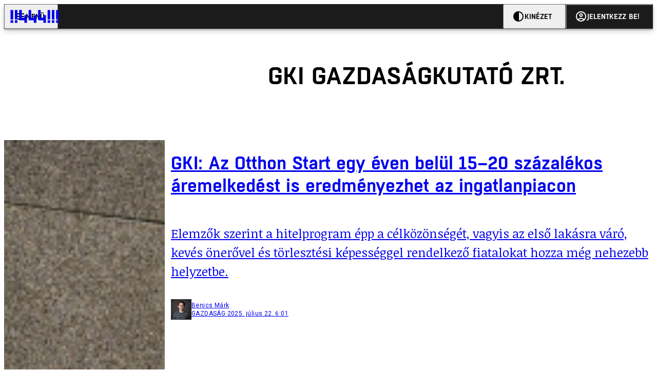

--- FILE ---
content_type: text/html; charset=utf-8
request_url: https://444.hu/tag/gki-gazdasagkutato-zrt
body_size: 13687
content:
<!DOCTYPE html><html lang="hu"><head>
    <meta charset="utf-8">
    
    
    <meta name="viewport" content="width=device-width, initial-scale=1">

    <meta name="n3/config/environment" content="%7B%22modulePrefix%22%3A%22n3%22%2C%22environment%22%3A%22production%22%2C%22rootURL%22%3A%22%2F%22%2C%22locationType%22%3A%22history%22%2C%22EmberENV%22%3A%7B%22EXTEND_PROTOTYPES%22%3Afalse%2C%22FEATURES%22%3A%7B%7D%2C%22_APPLICATION_TEMPLATE_WRAPPER%22%3Afalse%2C%22_DEFAULT_ASYNC_OBSERVERS%22%3Atrue%2C%22_JQUERY_INTEGRATION%22%3Afalse%2C%22_NO_IMPLICIT_ROUTE_MODEL%22%3Atrue%2C%22_TEMPLATE_ONLY_GLIMMER_COMPONENTS%22%3Atrue%7D%2C%22APP%22%3A%7B%22name%22%3A%22n3%22%2C%22version%22%3A%220.0.0%2B486d6298%22%7D%2C%22fastboot%22%3A%7B%22hostWhitelist%22%3A%5B%22localhost%3A3000%22%2C%220.0.0.0%3A3000%22%2C%22444.hu%22%5D%7D%2C%22metricsAdapters%22%3A%5B%7B%22name%22%3A%22GoogleTagManager%22%2C%22environments%22%3A%5B%22production%22%5D%2C%22config%22%3A%7B%22id%22%3A%22GTM-KZVBKWD%22%7D%7D%2C%7B%22name%22%3A%22Remp%22%2C%22environments%22%3A%5B%22production%22%5D%2C%22config%22%3A%7B%22scriptUrl%22%3A%22https%3A%2F%2Fcdn.pmd.444.hu%2Fassets%2Flib%2Fjs%2Fheartbeat.js%22%2C%22host%22%3A%22https%3A%2F%2Fheartbeat.pmd.444.hu%22%2C%22token%22%3A%2258501271-8451-48bf-821e-10821a06f364%22%2C%22cookieDomain%22%3A%22.444.hu%22%7D%7D%5D%2C%22emberRollbarClient%22%3A%7B%22enabled%22%3Atrue%2C%22accessToken%22%3A%224c0fcee6de3b4ca9a8c6e629555ab07e%22%2C%22verbose%22%3Atrue%2C%22captureUncaught%22%3Atrue%2C%22captureUnhandledRejections%22%3Atrue%2C%22payload%22%3A%7B%22environment%22%3A%22production%22%2C%22client%22%3A%7B%22javascript%22%3A%7B%22source_map_enabled%22%3Atrue%2C%22code_version%22%3A%220.0.0%2B486d629%22%2C%22guess_uncaught_frames%22%3Atrue%7D%7D%7D%2C%22hostSafeList%22%3A%5B%22444.hu%22%5D%7D%2C%22ENGINES%22%3A%5B%7B%22name%22%3A%22valasztas--election%22%2C%22type%22%3A%22election%22%2C%22config%22%3A%7B%22buckets%22%3A%5B%22444%22%5D%7D%7D%2C%7B%22name%22%3A%22author--author%22%2C%22type%22%3A%22author%22%2C%22config%22%3A%7B%22buckets%22%3A%5B%22444%22%2C%22insight-hungary%22%2C%22partizan%22%5D%7D%7D%2C%7B%22name%22%3A%22kereses--search%22%2C%22type%22%3A%22search%22%2C%22config%22%3A%7B%22buckets%22%3A%5B%22444%22%2C%22insight-hungary%22%2C%22partizan%22%5D%7D%7D%2C%7B%22name%22%3A%22foci%2Fbajnoksag--championship%22%2C%22type%22%3A%22championship%22%2C%22config%22%3A%7B%22buckets%22%3A%5B%22foci%22%5D%7D%7D%2C%7B%22name%22%3A%22partizan--reader%22%2C%22type%22%3A%22reader%22%2C%22config%22%3A%7B%22buckets%22%3A%5B%22partizan%22%5D%7D%7D%2C%7B%22name%22%3A%22--reader%22%2C%22type%22%3A%22reader%22%2C%22config%22%3A%7B%22buckets%22%3A%5B%22444%22%5D%7D%7D%5D%7D">
<!-- EMBER_CLI_FASTBOOT_TITLE -->      <meta name="ember-head-start" content>
      
<!---->
<!---->
    <meta name="twitter:card" content="summary_large_image">

        <link rel="canonical" href="https://444.hu/tag/gki-gazdasagkutato-zrt">
        <meta property="og:url" content="https://444.hu/tag/gki-gazdasagkutato-zrt">
        <meta property="twitter:url" content="https://444.hu/tag/gki-gazdasagkutato-zrt">

      <meta property="og:site_name" content="444">

    <meta property="og:type" content="website">
    <meta property="og:locale" content="hu">

        <title>GKI Gazdaságkutató Zrt.</title>
        <meta name="title" content="GKI Gazdaságkutató Zrt.">
        <meta property="og:title" content="GKI Gazdaságkutató Zrt.">
        <meta name="twitter:title" content="GKI Gazdaságkutató Zrt.">

        <meta name="description" content="GKI Gazdaságkutató Zrt.">
        <meta property="og:description" content="GKI Gazdaságkutató Zrt.">
        <meta name="twitter:description" content="GKI Gazdaságkutató Zrt.">

        <meta property="og:image" content="https://static.444.hu/img/444-fb.png">
        <meta name="twitter:image" content="https://static.444.hu/img/444-fb.png">

<!---->
<!---->
<!---->
<!---->
<!---->
      <link rel="next" href="https://444.hu/tag/gki-gazdasagkutato-zrt?after=WyIyMDIyLTA3LTA0IDA3OjEwOjA3Il0%3D">

      <link rel="icon" href="https://cdn.444r.cloud/assets/favicon.59a582e6612fdac3b572.svg" type="image/svg+xml">

      <link rel="apple-touch-icon" href="https://cdn.444r.cloud/assets/appicon-180.f28fd1db6b2192fcd860.png">

      <link rel="manifest" href="/manifest.e46292aedadf78a83e06.webmanifest" crossorigin="use-credentials">
  
      <meta name="ember-head-end" content>

<meta name="author/config/environment" content="%7B%22modulePrefix%22%3A%22author%22%2C%22environment%22%3A%22production%22%7D">
<meta name="championship/config/environment" content="%7B%22modulePrefix%22%3A%22championship%22%2C%22environment%22%3A%22production%22%7D">
<meta name="election/config/environment" content="%7B%22modulePrefix%22%3A%22election%22%2C%22environment%22%3A%22production%22%7D">
<link rel="preconnect" href="https://www.googletagmanager.com">
<meta name="reader/config/environment" content="%7B%22modulePrefix%22%3A%22reader%22%2C%22environment%22%3A%22production%22%7D">
<meta name="search/config/environment" content="%7B%22modulePrefix%22%3A%22search%22%2C%22environment%22%3A%22production%22%7D">

    
    


    <meta name="n3/config/asset-manifest" content="%GENERATED_ASSET_MANIFEST%">
  
<link href="https://cdn.444r.cloud/assets/chunk.3410d3bb12c1a6c2afe0.css" rel="stylesheet">
<link href="https://cdn.444r.cloud/assets/chunk.65cabc248d30f8ad0bf7.css" rel="stylesheet"></head>
  <body class="_1bucvez1 jtivel0 xrg4ok0 _1pjxevg0 _4n4slr0 xsgiua0 _1g4l6550 i0wrnc0 srf2jf0 _15jjbzu0 _8da7wc0 ovyd8u0 _1nentwd0 epzvfx0 ana7u81 _8b6bxc9 _1dy6oyqid">
    <script type="x/boundary" id="fastboot-body-start"></script>













    
    <div>
      
  
      
  

  
  
  
  
  
  
  
  
  

  
      
    
  <div class="p03hpr0 _1chu0ywg p4kpu33i p4kpu38d">
    
    
    <div id="ap-site-header-top" class="_13ou49a0 "></div>
  

    <header class="v9sb5o0 _1chu0ywu _1chu0ywz _1chu0ywm _1chu0ywg _1chu0yw14 ta3a4c1g4 ta3a4cym ta3a4c18c p4kpu38y">
<!---->
      
    <a href="https://444.hu" class="uwwrama ta3a4c0 ta3a4ccu ta3a4c4a ta3a4c8k _1chu0ywh _1chu0yw12 ta3a4c1d7 ta3a4c12w p4kpu30 _1chu0yw17" rel="noopener">
        <svg xmlns="http://www.w3.org/2000/svg" style="height: 38px; width: 119px;">
          <use href="/assets/logo-444.svg#logo" fill="currentColor"></use>
        </svg>
      </a>
  

<!---->    </header>
  

    
    <div id="ap-site-header-bottom" class="_13ou49a0 "></div>
  

    
      
  <div class="_2r9i95 _1chu0ywh p4kpu3e p4kpu3hb p4kpu3hq">
    
        
  <div class="_2r9i95 _1chu0ywh p4kpu3e ta3a4cj9 ta3a4cjo ta3a4cnj ta3a4cny _1dy6oyq4b _8b6bx65 _1dy6oyqal _1chu0yw9 _2r9i9h">
    
          <heading class="p4kpu3c9 p4kpu3gj _1chu0ywg p4kpu33i _1chu0yw9 _2r9i9g">
            
      <h1 class="_19gjvagj _1dy6oyq4l p4kpu31k _1dy6oyq4b _19gjvagk _19gjvags _19gjvagp
          
           _1dy6oyq4k">
        <span>
<!---->          <span class="_1dy6oyq5g _1dy6oyq5s">GKI Gazdaságkutató Zrt.</span>
        </span>
      </h1>
  

<!---->          </heading>
        
  </div>


        
    <div id="ap-top" class="_13ou49a0  _1chu0yw9 _2r9i9h slotHeader"></div>
  

        <div class="_1chu0ywh p4kpu3fd _1chu0yw9 _2r9i9e slotDoubleColumn">
          
    
<!---->                

              
      
        <a href="/2025/07/22/gki-az-otthon-start-egy-even-belul-1520-szazalekos-aremelkedest-is-eredmenyezhet-az-ingatlanpiacon" title="GKI: Az Otthon Start egy éven belül 15–20 százalékos áremelkedést is eredményezhet az ingatlanpiacon" class="c3zuugc _1chu0yw9 _1chu0yw14 _1chu0ywh p4kpu3cg p4kpu31y p4kpu3e c3zuug0 c3zuugg c3zuugj p4kpu3cg c3zuug8 c3zuug7" data-group>
            
    <img loading="lazy" src="https://assets.4cdn.hu/kraken/82CFoJkQzYaM1cazAs.jpeg" srcset="https://assets.4cdn.hu/kraken/82CFoJkQzYaM1cazAs-xxs.jpeg 96w, https://assets.4cdn.hu/kraken/82CFoJkQzYaM1cazAs-xs.jpeg 360w, https://assets.4cdn.hu/kraken/82CFoJkQzYaM1cazAs-sm.jpeg 640w, https://assets.4cdn.hu/kraken/82CFoJkQzYaM1cazAs-md.jpeg 768w, https://assets.4cdn.hu/kraken/82CFoJkQzYaM1cazAs-lg.jpeg 1366w, https://assets.4cdn.hu/kraken/82CFoJkQzYaM1cazAs-xl.jpeg 1920w, https://assets.4cdn.hu/kraken/82CFoJkQzYaM1cazAs-xxl.jpeg 2560w" sizes="auto" class="_672m2j2 _1chu0ywo ta3a4c1ct c3zuugu ta3a4cym c3zuuga" width="6236" height="3792" style="--_672m2j0:6236px 3792px" alt>
  

          <div class="c3zuugv _1chu0yw9 c3zuugb _1chu0ywh ta3a4c1d7">
            
      <h1 class="_19gjvagj _1dy6oyq4l _19gjvagm _19gjvagk _19gjvagr _19gjvago
          
          ">
        <span>
<!---->          <span class="_1dy6oyq5g _1dy6oyq5s">GKI: Az Otthon Start egy éven belül 15–20 százalékos áremelkedést is eredményezhet az ingatlanpiacon</span>
        </span>
      </h1>
  
          </div>

            <div class="c3zuug17 c3zuug16 c3zuugv _1chu0yw9 ta3a4c16">
              <p class="c3zuug18">
                Elemzők szerint a hitelprogram épp a célközönségét, vagyis az első lakásra váró, kevés önerővel és törlesztési képességgel rendelkező fiatalokat hozza még nehezebb helyzetbe.
              </p>
            </div>

            
    <div class="p4kpu3c9 p4kpu3gj _1chu0ywg _1dy6oyq2r _1dy6oyqb5 p4kpu31k c3zuug19 c3zuug16 ta3a4c1k">
        <div class="_1chu0ywg p4kpu3c2">
            
    <div class="_1wsp8zg4 _1chu0ywu _1chu0ywz _1chu0ywk _8b6bx51 _1dy6oyqb5 _1wsp8zg2" style="--_1wsp8zg0:40">
        <img class="ta3a4cym ta3a4c1d7 _1chu0ywo" src="https://assets.4cdn.hu/kraken/8FFKhaKhXIYt1nI1CCs-xxs.jpeg?width=96&amp;height=96&amp;fit=crop" alt loading="lazy">
    </div>
  
        </div>

      <div class="_1chu0ywh p4kpu31k">
        <div>
Benics Márk<!---->
        </div>

        <div class="_1chu0ywg p4kpu3c2">
            <span class="_1dy6oyq4k">
gazdaság            </span>

            <span class="_2eey3i9 _1dy6oyq4b"></span>

            <time class="_2eey3i8" datetime="2025-07-22T08:01:00+02:00">
2025. július 22. 8:01            </time>
        </div>
      </div>
    </div>
  
        </a>
        <!---->
  

              
      
        <a href="/2024/10/18/ellentmondasosak-nagy-marton-berekkel-kapcsolatos-tervei-a-gki-szerint" title="Ellentmondásosak Nagy Márton bérekkel kapcsolatos tervei a GKI szerint" class="c3zuugc _1chu0yw9 _1chu0yw14 _1chu0ywh p4kpu3cg p4kpu31y p4kpu3e c3zuug0 c3zuugg c3zuugj p4kpu3cg c3zuug8 c3zuug7" data-group>
            
    <img loading="lazy" src="https://assets.4cdn.hu/kraken/833xXILw0aCw12dh0s.jpeg" srcset="https://assets.4cdn.hu/kraken/833xXILw0aCw12dh0s-xxs.jpeg 96w, https://assets.4cdn.hu/kraken/833xXILw0aCw12dh0s-xs.jpeg 360w, https://assets.4cdn.hu/kraken/833xXILw0aCw12dh0s-sm.jpeg 640w, https://assets.4cdn.hu/kraken/833xXILw0aCw12dh0s-md.jpeg 768w, https://assets.4cdn.hu/kraken/833xXILw0aCw12dh0s-lg.jpeg 1366w, https://assets.4cdn.hu/kraken/833xXILw0aCw12dh0s-xl.jpeg 1920w, https://assets.4cdn.hu/kraken/833xXILw0aCw12dh0s-xxl.jpeg 2560w" sizes="auto" class="_672m2j2 _1chu0ywo ta3a4c1ct c3zuugu ta3a4cym c3zuuga" width="4007" height="2666" style="--_672m2j0:4007px 2666px" alt>
  

          <div class="c3zuugv _1chu0yw9 c3zuugb _1chu0ywh ta3a4c1d7">
            
      <h1 class="_19gjvagj _1dy6oyq4l _19gjvagm _19gjvagk _19gjvagr _19gjvagp
          
          ">
        <span>
<!---->          <span class="_1dy6oyq5g _1dy6oyq5s">Ellentmondásosak Nagy Márton bérekkel kapcsolatos tervei a GKI szerint</span>
        </span>
      </h1>
  
          </div>

            <div class="c3zuug17 c3zuug16 c3zuugv _1chu0yw9 ta3a4c16">
              <p class="c3zuug18">
                Nincsenek összhangban a bértervek a bérnövekedési elképzelésekkel. 
              </p>
            </div>

            
    <div class="p4kpu3c9 p4kpu3gj _1chu0ywg _1dy6oyq2r _1dy6oyqb5 p4kpu31k c3zuug19 c3zuug16 ta3a4c1k">
        <div class="_1chu0ywg p4kpu3c2">
            
    <div class="_1wsp8zg4 _1chu0ywu _1chu0ywz _1chu0ywk _8b6bx51 _1dy6oyqb5 _1wsp8zg2" style="--_1wsp8zg0:40">
        <img class="ta3a4cym ta3a4c1d7 _1chu0ywo" src="https://assets.4cdn.hu/kraken/8205CTpkXOdWeKQts-xxs.jpeg?width=96&amp;height=96&amp;fit=crop" alt loading="lazy">
    </div>
  
        </div>

      <div class="_1chu0ywh p4kpu31k">
        <div>
Székely Sarolta<!---->
        </div>

        <div class="_1chu0ywg p4kpu3c2">
            <span class="_1dy6oyq4k">
gazdaság            </span>

            <span class="_2eey3i9 _1dy6oyq4b"></span>

            <time class="_2eey3i8" datetime="2024-10-18T07:10:45+02:00">
2024. október 18. 7:10            </time>
        </div>
      </div>
    </div>
  
        </a>
        <!---->
  

              
      
        <a href="/2023/11/29/ugy-tunik-hogy-a-diplomasok-aranya-egyenes-aranyban-van-egy-telepules-atlagkeresetevel" title="Úgy tűnik, a diplomások aránya egyenes arányban van egy település átlagkeresetével" class="c3zuugc _1chu0yw9 _1chu0yw14 _1chu0ywh p4kpu3cg p4kpu31y p4kpu3e c3zuug0 c3zuugg c3zuugj p4kpu3cg c3zuug8 c3zuug7" data-group>
            
    <img loading="lazy" src="https://assets.4cdn.hu/kraken/7ygPBg0adbUEKkBms.jpeg" srcset="https://assets.4cdn.hu/kraken/7ygPBg0adbUEKkBms-xxs.jpeg 96w, https://assets.4cdn.hu/kraken/7ygPBg0adbUEKkBms-xs.jpeg 360w, https://assets.4cdn.hu/kraken/7ygPBg0adbUEKkBms-sm.jpeg 640w, https://assets.4cdn.hu/kraken/7ygPBg0adbUEKkBms-md.jpeg 768w, https://assets.4cdn.hu/kraken/7ygPBg0adbUEKkBms-lg.jpeg 1366w, https://assets.4cdn.hu/kraken/7ygPBg0adbUEKkBms-xl.jpeg 1920w, https://assets.4cdn.hu/kraken/7ygPBg0adbUEKkBms-xxl.jpeg 2560w" sizes="auto" class="_672m2j2 _1chu0ywo ta3a4c1ct c3zuugu ta3a4cym c3zuuga" width="1286" height="730" style="--_672m2j0:1286px 730px" alt>
  

          <div class="c3zuugv _1chu0yw9 c3zuugb _1chu0ywh ta3a4c1d7">
            
      <h1 class="_19gjvagj _1dy6oyq4l _19gjvagm _19gjvagk _19gjvagr _19gjvago
          
          ">
        <span>
<!---->          <span class="_1dy6oyq5g _1dy6oyq5s">Úgy tűnik, a diplomások aránya egyenes arányban van egy település átlagkeresetével</span>
        </span>
      </h1>
  
          </div>

            <div class="c3zuug17 c3zuug16 c3zuugv _1chu0yw9 ta3a4c16">
              <p class="c3zuug18">
                Ahol a több a diplomás, nagyobb a havi nettó átlaga.
              </p>
            </div>

            
    <div class="p4kpu3c9 p4kpu3gj _1chu0ywg _1dy6oyq2r _1dy6oyqb5 p4kpu31k c3zuug19 c3zuug16 ta3a4c1k">
        <div class="_1chu0ywg p4kpu3c2">
            
    <div class="_1wsp8zg4 _1chu0ywu _1chu0ywz _1chu0ywk _8b6bx51 _1dy6oyqb5 _1wsp8zg2" style="--_1wsp8zg0:40">
        <img class="ta3a4cym ta3a4c1d7 _1chu0ywo" src="https://assets.4cdn.hu/kraken/86TOBSLjF01lFwGGs-xxs.jpeg?width=96&amp;height=96&amp;fit=crop" alt loading="lazy">
    </div>
  
        </div>

      <div class="_1chu0ywh p4kpu31k">
        <div>
Kaufmann Balázs<!---->
        </div>

        <div class="_1chu0ywg p4kpu3c2">
            <span class="_1dy6oyq4k">
gazdaság            </span>

            <span class="_2eey3i9 _1dy6oyq4b"></span>

            <time class="_2eey3i8" datetime="2023-11-29T12:15:40+01:00">
2023. november 29. 12:15            </time>
        </div>
      </div>
    </div>
  
        </a>
        <!---->
  

              
      
        <a href="/2023/11/14/elrejtozhet-e-egy-milliomos-egy-apro-faluban-ugy-tunik-magyarorszagon-kettonek-is-sikerult" title="Elrejtőzhet-e egy milliomos egy apró faluban? Úgy tűnik, Magyarországon kettőnek is sikerült" class="c3zuugc _1chu0yw9 _1chu0yw14 _1chu0ywh p4kpu3cg p4kpu31y p4kpu3e c3zuug0 c3zuugg c3zuugj p4kpu3cg c3zuug8 c3zuug7" data-group>
            
    <img loading="lazy" src="https://assets.4cdn.hu/kraken/7yJSRv2xGSxiFeA6s.png" srcset="https://assets.4cdn.hu/kraken/7yJSRv2xGSxiFeA6s-xxs.png 96w, https://assets.4cdn.hu/kraken/7yJSRv2xGSxiFeA6s-xs.png 360w, https://assets.4cdn.hu/kraken/7yJSRv2xGSxiFeA6s-sm.png 640w, https://assets.4cdn.hu/kraken/7yJSRv2xGSxiFeA6s-md.png 768w, https://assets.4cdn.hu/kraken/7yJSRv2xGSxiFeA6s-lg.png 1366w, https://assets.4cdn.hu/kraken/7yJSRv2xGSxiFeA6s-xl.png 1920w, https://assets.4cdn.hu/kraken/7yJSRv2xGSxiFeA6s-xxl.png 2560w" sizes="auto" class="_672m2j2 _1chu0ywo ta3a4c1ct c3zuugu ta3a4cym c3zuuga" width="970" height="626" style="--_672m2j0:970px 626px" alt>
  

          <div class="c3zuugv _1chu0yw9 c3zuugb _1chu0ywh ta3a4c1d7">
            
      <h1 class="_19gjvagj _1dy6oyq4l _19gjvagm _19gjvagk _19gjvagr _19gjvago
          
          ">
        <span>
            
  
    <span class="_15pnudm3 _1chu0ywj _1dy6oyq4j _1dy6oyq4x _3qj35u0" style="--_15pnudm0:24;--_15pnudm2:0" data-icon="kor">
    </span>
  

          <span class="_1dy6oyq5g _1dy6oyq5s">Elrejtőzhet-e egy milliomos egy apró faluban? Úgy tűnik, Magyarországon kettőnek is sikerült</span>
        </span>
      </h1>
  
          </div>

            <div class="c3zuug17 c3zuug16 c3zuugv _1chu0yw9 ta3a4c16">
              <p class="c3zuug18">
                Erről tanúskodnak a NAV adatai és a statisztikai valószínűségek. Hogyan lehet, hogy a tavalyi szja-bevallások alapján egy szlovén határ közeli törpefalu lakói keresték átlagosan a legtöbbet? Elfoglalt polgármesterek és lerágott csontok Gosztolán és Tornakápolnán.
              </p>
            </div>

            
    <div class="p4kpu3c9 p4kpu3gj _1chu0ywg _1dy6oyq2r _1dy6oyqb5 p4kpu31k c3zuug19 c3zuug16 ta3a4c1k">
        <div class="_1chu0ywg p4kpu3c2">
            
    <div class="_1wsp8zg4 _1chu0ywu _1chu0ywz _1chu0ywk _8b6bx51 _1dy6oyqb5 _1wsp8zg2" style="--_1wsp8zg0:40">
        <img class="ta3a4cym ta3a4c1d7 _1chu0ywo" src="https://assets.4cdn.hu/kraken/8AGAAAVM4HT6DdDds-xxs.jpeg?width=96&amp;height=96&amp;fit=crop" alt loading="lazy">
    </div>
  
        </div>

      <div class="_1chu0ywh p4kpu31k">
        <div>
Haász János<!---->
        </div>

        <div class="_1chu0ywg p4kpu3c2">
            <span class="_1dy6oyq4k">
gazdaság            </span>

            <span class="_2eey3i9 _1dy6oyq4b"></span>

            <time class="_2eey3i8" datetime="2023-11-14T19:11:57+01:00">
2023. november 14. 19:11            </time>
        </div>
      </div>
    </div>
  
        </a>
        <!---->
  

              
      
        <a href="/2023/11/14/a-budapestiek-atlagosan-52-szazalekkal-keresnek-tobbet-mint-egy-kozsegben-elo-munkavallalo" title="A budapestiek átlagosan 52 százalékkal keresnek többet, mint egy községben élő munkavállaló" class="c3zuugc _1chu0yw9 _1chu0yw14 _1chu0ywh p4kpu3cg p4kpu31y p4kpu3e c3zuug0 c3zuugg c3zuugj p4kpu3cg c3zuug8 c3zuug7" data-group>
            
    <img loading="lazy" src="https://assets.4cdn.hu/kraken/7lcQE348dl1U1OVvYs.jpeg" srcset="https://assets.4cdn.hu/kraken/7lcQE348dl1U1OVvYs-xxs.jpeg 96w, https://assets.4cdn.hu/kraken/7lcQE348dl1U1OVvYs-xs.jpeg 360w, https://assets.4cdn.hu/kraken/7lcQE348dl1U1OVvYs-sm.jpeg 640w, https://assets.4cdn.hu/kraken/7lcQE348dl1U1OVvYs-md.jpeg 768w, https://assets.4cdn.hu/kraken/7lcQE348dl1U1OVvYs-lg.jpeg 1366w, https://assets.4cdn.hu/kraken/7lcQE348dl1U1OVvYs-xl.jpeg 1920w, https://assets.4cdn.hu/kraken/7lcQE348dl1U1OVvYs-xxl.jpeg 2560w" sizes="auto" class="_672m2j2 _1chu0ywo ta3a4c1ct c3zuugu ta3a4cym c3zuuga" width="5363" height="3568" style="--_672m2j0:5363px 3568px" alt>
  

          <div class="c3zuugv _1chu0yw9 c3zuugb _1chu0ywh ta3a4c1d7">
            
      <h1 class="_19gjvagj _1dy6oyq4l _19gjvagm _19gjvagk _19gjvagr _19gjvago
          
          ">
        <span>
<!---->          <span class="_1dy6oyq5g _1dy6oyq5s">A budapestiek átlagosan 52 százalékkal keresnek többet, mint egy községben élő munkavállaló</span>
        </span>
      </h1>
  
          </div>

            <div class="c3zuug17 c3zuug16 c3zuugv _1chu0yw9 ta3a4c16">
              <p class="c3zuug18">
                Van egy település Magyarországon, ahol nettó 698 ezer az átlagkereset, de van olyan megye is, ahol mindössze 239 ezer.
              </p>
            </div>

            
    <div class="p4kpu3c9 p4kpu3gj _1chu0ywg _1dy6oyq2r _1dy6oyqb5 p4kpu31k c3zuug19 c3zuug16 ta3a4c1k">
        <div class="_1chu0ywg p4kpu3c2">
            
    <div class="_1wsp8zg4 _1chu0ywu _1chu0ywz _1chu0ywk _8b6bx51 _1dy6oyqb5 _1wsp8zg2" style="--_1wsp8zg0:40">
        <img class="ta3a4cym ta3a4c1d7 _1chu0ywo" src="https://assets.4cdn.hu/kraken/7upzkBC43y60ekeks-xxs.jpeg?width=96&amp;height=96&amp;fit=crop" alt loading="lazy">
    </div>
  
        </div>

      <div class="_1chu0ywh p4kpu31k">
        <div>
Mészáros Juli<!---->
        </div>

        <div class="_1chu0ywg p4kpu3c2">
            <span class="_1dy6oyq4k">
gazdaság            </span>

            <span class="_2eey3i9 _1dy6oyq4b"></span>

            <time class="_2eey3i8" datetime="2023-11-14T07:03:10+01:00">
2023. november 14. 7:03            </time>
        </div>
      </div>
    </div>
  
        </a>
        <!---->
  

              
      
        <a href="/2023/08/30/gki-mar-minden-tizedik-haziorvosi-praxis-betoltetlen" title="GKI: már minden tizedik háziorvosi praxis betöltetlen" class="c3zuugc _1chu0yw9 _1chu0yw14 _1chu0ywh p4kpu3cg p4kpu31y p4kpu3e c3zuug0 c3zuugg c3zuugj p4kpu3cg c3zuug8 c3zuug7" data-group>
            
    <img loading="lazy" src="https://assets.4cdn.hu/kraken/7Xtk78fq51cO1PMvYs.jpeg" srcset="https://assets.4cdn.hu/kraken/7Xtk78fq51cO1PMvYs-xxs.jpeg 96w, https://assets.4cdn.hu/kraken/7Xtk78fq51cO1PMvYs-xs.jpeg 360w, https://assets.4cdn.hu/kraken/7Xtk78fq51cO1PMvYs-sm.jpeg 640w, https://assets.4cdn.hu/kraken/7Xtk78fq51cO1PMvYs-md.jpeg 768w, https://assets.4cdn.hu/kraken/7Xtk78fq51cO1PMvYs-lg.jpeg 1366w, https://assets.4cdn.hu/kraken/7Xtk78fq51cO1PMvYs-xl.jpeg 1920w, https://assets.4cdn.hu/kraken/7Xtk78fq51cO1PMvYs-xxl.jpeg 2560w" sizes="auto" class="_672m2j2 _1chu0ywo ta3a4c1ct c3zuugu ta3a4cym c3zuuga" width="5416" height="3568" style="--_672m2j0:5416px 3568px" alt>
  

          <div class="c3zuugv _1chu0yw9 c3zuugb _1chu0ywh ta3a4c1d7">
            
      <h1 class="_19gjvagj _1dy6oyq4l _19gjvagm _19gjvagk _19gjvagr _19gjvagp
          
          ">
        <span>
<!---->          <span class="_1dy6oyq5g _1dy6oyq5s">GKI: már minden tizedik háziorvosi praxis betöltetlen</span>
        </span>
      </h1>
  
          </div>

            <div class="c3zuug17 c3zuug16 c3zuugv _1chu0yw9 ta3a4c16">
              <p class="c3zuug18">
                A legtöbb orvos Borsod-Abaúj-Zemplén megyéből és Budapestről hiányzik. 
              </p>
            </div>

            
    <div class="p4kpu3c9 p4kpu3gj _1chu0ywg _1dy6oyq2r _1dy6oyqb5 p4kpu31k c3zuug19 c3zuug16 ta3a4c1k">
        <div class="_1chu0ywg p4kpu3c2">
            
    <div class="_1wsp8zg4 _1chu0ywu _1chu0ywz _1chu0ywk _8b6bx51 _1dy6oyqb5 _1wsp8zg2" style="--_1wsp8zg0:40">
        <img class="ta3a4cym ta3a4c1d7 _1chu0ywo" src="https://assets.4cdn.hu/kraken/6m7YWacoY5jXAlG8s-xxs.jpeg?width=96&amp;height=96&amp;fit=crop" alt loading="lazy">
    </div>
  
        </div>

      <div class="_1chu0ywh p4kpu31k">
        <div>
Botos Tamás<!---->
        </div>

        <div class="_1chu0ywg p4kpu3c2">
            <span class="_1dy6oyq4k">
Egészségügy            </span>

            <span class="_2eey3i9 _1dy6oyq4b"></span>

            <time class="_2eey3i8" datetime="2023-08-30T14:47:42+02:00">
2023. augusztus 30. 14:47            </time>
        </div>
      </div>
    </div>
  
        </a>
        <!---->
  

              
      
        <a href="/2023/04/17/otven-forinttal-novekedhet-az-uzemanyag-ara" title="Ötven forinttal növekedhet az üzemanyag ára" class="c3zuugc _1chu0yw9 _1chu0yw14 _1chu0ywh p4kpu3cg p4kpu31y p4kpu3e c3zuug0 c3zuugg c3zuugj p4kpu3cg c3zuug8 c3zuug7" data-group>
            
    <img loading="lazy" src="https://assets.4cdn.hu/kraken/7rLzQ5wgncSU1O4vNs.jpeg" srcset="https://assets.4cdn.hu/kraken/7rLzQ5wgncSU1O4vNs-xxs.jpeg 96w, https://assets.4cdn.hu/kraken/7rLzQ5wgncSU1O4vNs-xs.jpeg 360w, https://assets.4cdn.hu/kraken/7rLzQ5wgncSU1O4vNs-sm.jpeg 640w, https://assets.4cdn.hu/kraken/7rLzQ5wgncSU1O4vNs-md.jpeg 768w, https://assets.4cdn.hu/kraken/7rLzQ5wgncSU1O4vNs-lg.jpeg 1366w, https://assets.4cdn.hu/kraken/7rLzQ5wgncSU1O4vNs-xl.jpeg 1920w, https://assets.4cdn.hu/kraken/7rLzQ5wgncSU1O4vNs-xxl.jpeg 2560w" sizes="auto" class="_672m2j2 _1chu0ywo ta3a4c1ct c3zuugu ta3a4cym c3zuuga" width="5336" height="3557" style="--_672m2j0:5336px 3557px" alt>
  

          <div class="c3zuugv _1chu0yw9 c3zuugb _1chu0ywh ta3a4c1d7">
            
      <h1 class="_19gjvagj _1dy6oyq4l _19gjvagm _19gjvagk _19gjvagr _19gjvagp
          
          ">
        <span>
<!---->          <span class="_1dy6oyq5g _1dy6oyq5s">Ötven forinttal növekedhet az üzemanyag ára</span>
        </span>
      </h1>
  
          </div>

            <div class="c3zuug17 c3zuug16 c3zuugv _1chu0yw9 ta3a4c16">
              <p class="c3zuug18">
                Az elemzők szerint áremelkedési hullámra kell számítani. 
              </p>
            </div>

            
    <div class="p4kpu3c9 p4kpu3gj _1chu0ywg _1dy6oyq2r _1dy6oyqb5 p4kpu31k c3zuug19 c3zuug16 ta3a4c1k">
        <div class="_1chu0ywg p4kpu3c2">
            
    <div class="_1wsp8zg4 _1chu0ywu _1chu0ywz _1chu0ywk _8b6bx51 _1dy6oyqb5 _1wsp8zg2" style="--_1wsp8zg0:40">
        <img class="ta3a4cym ta3a4c1d7 _1chu0ywo" src="https://assets.4cdn.hu/kraken/7rRrdIhhuKQZomwGs-xxs.jpeg?width=96&amp;height=96&amp;fit=crop" alt loading="lazy">
    </div>
  
        </div>

      <div class="_1chu0ywh p4kpu31k">
        <div>
Dienes Gábriel<!---->
        </div>

        <div class="_1chu0ywg p4kpu3c2">
            <span class="_1dy6oyq4k">
belföld            </span>

            <span class="_2eey3i9 _1dy6oyq4b"></span>

            <time class="_2eey3i8" datetime="2023-04-17T22:01:33+02:00">
2023. április 17. 22:01            </time>
        </div>
      </div>
    </div>
  
        </a>
        <!---->
  

              
      
        <a href="/2022/11/03/a-feldolgozoipari-multikba-ontott-penz-csak-konzervalja-a-kedvezotlen-gazdasagi-szerkezetet-ehelyett-az-oktatasra-kellene-kolteni" title="A feldolgozóipari multikba öntött pénz csak konzerválja a kedvezőtlen gazdasági szerkezetet, ehelyett az oktatásra kellene költeni" class="c3zuugc _1chu0yw9 _1chu0yw14 _1chu0ywh p4kpu3cg p4kpu31y p4kpu3e c3zuug0 c3zuugg c3zuugj p4kpu3cg c3zuug8 c3zuug7" data-group>
            
    <img loading="lazy" src="https://assets.4cdn.hu/kraken/7SywHziKZzIr1HXr1s.jpeg" srcset="https://assets.4cdn.hu/kraken/7SywHziKZzIr1HXr1s-xxs.jpeg 96w, https://assets.4cdn.hu/kraken/7SywHziKZzIr1HXr1s-xs.jpeg 360w, https://assets.4cdn.hu/kraken/7SywHziKZzIr1HXr1s-sm.jpeg 640w, https://assets.4cdn.hu/kraken/7SywHziKZzIr1HXr1s-md.jpeg 768w, https://assets.4cdn.hu/kraken/7SywHziKZzIr1HXr1s-lg.jpeg 1366w, https://assets.4cdn.hu/kraken/7SywHziKZzIr1HXr1s-xl.jpeg 1920w, https://assets.4cdn.hu/kraken/7SywHziKZzIr1HXr1s-xxl.jpeg 2560w" sizes="auto" class="_672m2j2 _1chu0ywo ta3a4c1ct c3zuugu ta3a4cym c3zuuga" width="4931" height="3287" style="--_672m2j0:4931px 3287px" alt>
  

          <div class="c3zuugv _1chu0yw9 c3zuugb _1chu0ywh ta3a4c1d7">
            
      <h1 class="_19gjvagj _1dy6oyq4l _19gjvagm _19gjvagk _19gjvagr _19gjvago
          
          ">
        <span>
<!---->          <span class="_1dy6oyq5g _1dy6oyq5s">A feldolgozóipari multikba öntött pénz csak konzerválja a kedvezőtlen gazdasági szerkezetet, ehelyett az oktatásra kellene költeni</span>
        </span>
      </h1>
  
          </div>

            <div class="c3zuug17 c3zuug16 c3zuugv _1chu0yw9 ta3a4c16">
              <p class="c3zuug18">
                Parragh László olcsó munkaerős nyilatkozatát vizsgálta a GKI.
              </p>
            </div>

            
    <div class="p4kpu3c9 p4kpu3gj _1chu0ywg _1dy6oyq2r _1dy6oyqb5 p4kpu31k c3zuug19 c3zuug16 ta3a4c1k">
        <div class="_1chu0ywg p4kpu3c2">
            
    <div class="_1wsp8zg4 _1chu0ywu _1chu0ywz _1chu0ywk _8b6bx51 _1dy6oyqb5 _1wsp8zg2" style="--_1wsp8zg0:40">
        <img class="ta3a4cym ta3a4c1d7 _1chu0ywo" src="https://assets.4cdn.hu/kraken/8FFKhaKhXIYt1nI1CCs-xxs.jpeg?width=96&amp;height=96&amp;fit=crop" alt loading="lazy">
    </div>
  
        </div>

      <div class="_1chu0ywh p4kpu31k">
        <div>
Benics Márk<!---->
        </div>

        <div class="_1chu0ywg p4kpu3c2">
            <span class="_1dy6oyq4k">
gazdaság            </span>

            <span class="_2eey3i9 _1dy6oyq4b"></span>

            <time class="_2eey3i8" datetime="2022-11-03T06:50:24+01:00">
2022. november 3. 6:50            </time>
        </div>
      </div>
    </div>
  
        </a>
        <!---->
  

              
      
        <a href="/2022/10/26/a-gki-szerint-a-kormany-tudna-beremelest-adni-a-tanaroknak-ha-akarna" title="A GKI szerint a kormány tudna béremelést adni a tanároknak, ha akarna" class="c3zuugc _1chu0yw9 _1chu0yw14 _1chu0ywh p4kpu3cg p4kpu31y p4kpu3e c3zuug0 c3zuugg c3zuugj p4kpu3cg c3zuug8 c3zuug7" data-group>
            
    <img loading="lazy" src="https://assets.4cdn.hu/kraken/7oaXV4Lb7miy1Lltqs.jpeg" srcset="https://assets.4cdn.hu/kraken/7oaXV4Lb7miy1Lltqs-xxs.jpeg 96w, https://assets.4cdn.hu/kraken/7oaXV4Lb7miy1Lltqs-xs.jpeg 360w, https://assets.4cdn.hu/kraken/7oaXV4Lb7miy1Lltqs-sm.jpeg 640w, https://assets.4cdn.hu/kraken/7oaXV4Lb7miy1Lltqs-md.jpeg 768w, https://assets.4cdn.hu/kraken/7oaXV4Lb7miy1Lltqs-lg.jpeg 1366w, https://assets.4cdn.hu/kraken/7oaXV4Lb7miy1Lltqs-xl.jpeg 1920w, https://assets.4cdn.hu/kraken/7oaXV4Lb7miy1Lltqs-xxl.jpeg 2560w" sizes="auto" class="_672m2j2 _1chu0ywo ta3a4c1ct c3zuugu ta3a4cym c3zuuga" width="5193" height="3462" style="--_672m2j0:5193px 3462px" alt>
  

          <div class="c3zuugv _1chu0yw9 c3zuugb _1chu0ywh ta3a4c1d7">
            
      <h1 class="_19gjvagj _1dy6oyq4l _19gjvagm _19gjvagk _19gjvagr _19gjvagp
          
          ">
        <span>
<!---->          <span class="_1dy6oyq5g _1dy6oyq5s">A GKI szerint a kormány tudna béremelést adni a tanároknak, ha akarna</span>
        </span>
      </h1>
  
          </div>

            <div class="c3zuug17 c3zuug16 c3zuugv _1chu0yw9 ta3a4c16">
              <p class="c3zuug18">
                Nem verné földhöz a büdzsét.
              </p>
            </div>

            
    <div class="p4kpu3c9 p4kpu3gj _1chu0ywg _1dy6oyq2r _1dy6oyqb5 p4kpu31k c3zuug19 c3zuug16 ta3a4c1k">
        <div class="_1chu0ywg p4kpu3c2">
            
    <div class="_1wsp8zg4 _1chu0ywu _1chu0ywz _1chu0ywk _8b6bx51 _1dy6oyqb5 _1wsp8zg2" style="--_1wsp8zg0:40">
        <img class="ta3a4cym ta3a4c1d7 _1chu0ywo" src="https://assets.4cdn.hu/kraken/7ffJ0RW5QPdkC6EAs-xxs.jpeg?width=96&amp;height=96&amp;fit=crop" alt loading="lazy">
    </div>
  
        </div>

      <div class="_1chu0ywh p4kpu31k">
        <div>
Vég Márton<!---->
        </div>

        <div class="_1chu0ywg p4kpu3c2">
            <span class="_1dy6oyq4k">
oktatás            </span>

            <span class="_2eey3i9 _1dy6oyq4b"></span>

            <time class="_2eey3i8" datetime="2022-10-26T07:32:49+02:00">
2022. október 26. 7:32            </time>
        </div>
      </div>
    </div>
  
        </a>
        <!---->
  

              
      
        <a href="/2022/09/28/meg-nagyobb-inflaciot-es-gazdasagi-visszaesest-josol-2023-ra-a-gki" title="Még nagyobb inflációt és gazdasági visszaesést jósol 2023-ra a GKI" class="c3zuugc _1chu0yw9 _1chu0yw14 _1chu0ywh p4kpu3cg p4kpu31y p4kpu3e c3zuug0 c3zuugg c3zuugj p4kpu3cg c3zuug8 c3zuug7" data-group>
            
    <img loading="lazy" src="https://assets.4cdn.hu/kraken/7lqKqFR8Wtt11Ym12Ws.jpeg" srcset="https://assets.4cdn.hu/kraken/7lqKqFR8Wtt11Ym12Ws-xxs.jpeg 96w, https://assets.4cdn.hu/kraken/7lqKqFR8Wtt11Ym12Ws-xs.jpeg 360w, https://assets.4cdn.hu/kraken/7lqKqFR8Wtt11Ym12Ws-sm.jpeg 640w, https://assets.4cdn.hu/kraken/7lqKqFR8Wtt11Ym12Ws-md.jpeg 768w, https://assets.4cdn.hu/kraken/7lqKqFR8Wtt11Ym12Ws-lg.jpeg 1366w, https://assets.4cdn.hu/kraken/7lqKqFR8Wtt11Ym12Ws-xl.jpeg 1920w, https://assets.4cdn.hu/kraken/7lqKqFR8Wtt11Ym12Ws-xxl.jpeg 2560w" sizes="auto" class="_672m2j2 _1chu0ywo ta3a4c1ct c3zuugu ta3a4cym c3zuuga" width="6000" height="4000" style="--_672m2j0:6000px 4000px" alt>
  

          <div class="c3zuugv _1chu0yw9 c3zuugb _1chu0ywh ta3a4c1d7">
            
      <h1 class="_19gjvagj _1dy6oyq4l _19gjvagm _19gjvagk _19gjvagr _19gjvagp
          
          ">
        <span>
<!---->          <span class="_1dy6oyq5g _1dy6oyq5s">Még nagyobb inflációt és gazdasági visszaesést jósol 2023-ra a GKI</span>
        </span>
      </h1>
  
          </div>

            <div class="c3zuug17 c3zuug16 c3zuugv _1chu0yw9 ta3a4c16">
              <p class="c3zuug18">
                Csökken a fogyasztás, nagy lesz a hiány, és recesszió is várható.
              </p>
            </div>

            
    <div class="p4kpu3c9 p4kpu3gj _1chu0ywg _1dy6oyq2r _1dy6oyqb5 p4kpu31k c3zuug19 c3zuug16 ta3a4c1k">
        <div class="_1chu0ywg p4kpu3c2">
            
    <div class="_1wsp8zg4 _1chu0ywu _1chu0ywz _1chu0ywk _8b6bx51 _1dy6oyqb5 _1wsp8zg2" style="--_1wsp8zg0:40">
        <img class="ta3a4cym ta3a4c1d7 _1chu0ywo" src="https://assets.4cdn.hu/kraken/7w1AN9YoBaEC1D8o5s-xxs.jpeg?width=96&amp;height=96&amp;fit=crop" alt loading="lazy">
    </div>
  
        </div>

      <div class="_1chu0ywh p4kpu31k">
        <div>
Fődi Kitti<!---->
        </div>

        <div class="_1chu0ywg p4kpu3c2">
            <span class="_1dy6oyq4k">
gazdaság            </span>

            <span class="_2eey3i9 _1dy6oyq4b"></span>

            <time class="_2eey3i8" datetime="2022-09-28T06:24:42+02:00">
2022. szeptember 28. 6:24            </time>
        </div>
      </div>
    </div>
  
        </a>
        <!---->
  

              
      
        <a href="/2022/09/26/pesszimistabban-latjak-a-helyzetuket-a-magyar-fogyasztok-mint-a-koronavirus-jarvany-elejen" title="Pesszimistábban látják a helyzetüket a magyar fogyasztók, mint a koronavírus-járvány elején" class="c3zuugc _1chu0yw9 _1chu0yw14 _1chu0ywh p4kpu3cg p4kpu31y p4kpu3e c3zuug0 c3zuugg c3zuugj p4kpu3cg c3zuug8 c3zuug7" data-group>
            
    <img loading="lazy" src="https://assets.4cdn.hu/kraken/7i7q0y9H8qgu1ZY130s.jpeg" srcset="https://assets.4cdn.hu/kraken/7i7q0y9H8qgu1ZY130s-xxs.jpeg 96w, https://assets.4cdn.hu/kraken/7i7q0y9H8qgu1ZY130s-xs.jpeg 360w, https://assets.4cdn.hu/kraken/7i7q0y9H8qgu1ZY130s-sm.jpeg 640w, https://assets.4cdn.hu/kraken/7i7q0y9H8qgu1ZY130s-md.jpeg 768w, https://assets.4cdn.hu/kraken/7i7q0y9H8qgu1ZY130s-lg.jpeg 1366w, https://assets.4cdn.hu/kraken/7i7q0y9H8qgu1ZY130s-xl.jpeg 1920w, https://assets.4cdn.hu/kraken/7i7q0y9H8qgu1ZY130s-xxl.jpeg 2560w" sizes="auto" class="_672m2j2 _1chu0ywo ta3a4c1ct c3zuugu ta3a4cym c3zuuga" width="6048" height="4030" style="--_672m2j0:6048px 4030px" alt>
  

          <div class="c3zuugv _1chu0yw9 c3zuugb _1chu0ywh ta3a4c1d7">
            
      <h1 class="_19gjvagj _1dy6oyq4l _19gjvagm _19gjvagk _19gjvagr _19gjvago
          
          ">
        <span>
<!---->          <span class="_1dy6oyq5g _1dy6oyq5s">Pesszimistábban látják a helyzetüket a magyar fogyasztók, mint a koronavírus-járvány elején</span>
        </span>
      </h1>
  
          </div>

            <div class="c3zuug17 c3zuug16 c3zuugv _1chu0yw9 ta3a4c16">
              <p class="c3zuug18">
                A GKI felmérése szerint a vállalatok és a fogyasztók is egyre drámaibbnak látják a magyar gazdaság helyzetét
              </p>
            </div>

            
    <div class="p4kpu3c9 p4kpu3gj _1chu0ywg _1dy6oyq2r _1dy6oyqb5 p4kpu31k c3zuug19 c3zuug16 ta3a4c1k">
        <div class="_1chu0ywg p4kpu3c2">
            
    <div class="_1wsp8zg4 _1chu0ywu _1chu0ywz _1chu0ywk _8b6bx51 _1dy6oyqb5 _1wsp8zg2" style="--_1wsp8zg0:40">
        <img class="ta3a4cym ta3a4c1d7 _1chu0ywo" src="https://assets.4cdn.hu/kraken/7V6xcV2f1aE7cMcMs-xxs.jpeg?width=96&amp;height=96&amp;fit=crop" alt loading="lazy">
    </div>
  
        </div>

      <div class="_1chu0ywh p4kpu31k">
        <div>
Csurgó Dénes<!---->
        </div>

        <div class="_1chu0ywg p4kpu3c2">
            <span class="_1dy6oyq4k">
gazdaság            </span>

            <span class="_2eey3i9 _1dy6oyq4b"></span>

            <time class="_2eey3i8" datetime="2022-09-26T08:19:56+02:00">
2022. szeptember 26. 8:19            </time>
        </div>
      </div>
    </div>
  
        </a>
        <!---->
  

              
      
        <a href="/2022/09/09/tobb-mint-15-szazalekkal-dragulhatnak-jovore-az-autopalya-matricak" title="Több mint 15 százalékkal drágulhatnak jövőre az autópálya-matricák" class="c3zuugc _1chu0yw9 _1chu0yw14 _1chu0ywh p4kpu3cg p4kpu31y p4kpu3e c3zuug0 c3zuugg c3zuugj p4kpu3cg c3zuug8 c3zuug7" data-group>
            
    <img loading="lazy" src="https://assets.4cdn.hu/kraken/7c8qrq4NCsJR1Uuzws.jpeg" srcset="https://assets.4cdn.hu/kraken/7c8qrq4NCsJR1Uuzws-xxs.jpeg 96w, https://assets.4cdn.hu/kraken/7c8qrq4NCsJR1Uuzws-xs.jpeg 360w, https://assets.4cdn.hu/kraken/7c8qrq4NCsJR1Uuzws-sm.jpeg 640w, https://assets.4cdn.hu/kraken/7c8qrq4NCsJR1Uuzws-md.jpeg 768w, https://assets.4cdn.hu/kraken/7c8qrq4NCsJR1Uuzws-lg.jpeg 1366w, https://assets.4cdn.hu/kraken/7c8qrq4NCsJR1Uuzws-xl.jpeg 1920w, https://assets.4cdn.hu/kraken/7c8qrq4NCsJR1Uuzws-xxl.jpeg 2560w" sizes="auto" class="_672m2j2 _1chu0ywo ta3a4c1ct c3zuugu ta3a4cym c3zuuga" width="5760" height="3840" style="--_672m2j0:5760px 3840px" alt>
  

          <div class="c3zuugv _1chu0yw9 c3zuugb _1chu0ywh ta3a4c1d7">
            
      <h1 class="_19gjvagj _1dy6oyq4l _19gjvagm _19gjvagk _19gjvagr _19gjvagp
          
          ">
        <span>
<!---->          <span class="_1dy6oyq5g _1dy6oyq5s">Több mint 15 százalékkal drágulhatnak jövőre az autópálya-matricák</span>
        </span>
      </h1>
  
          </div>

            <div class="c3zuug17 c3zuug16 c3zuugv _1chu0yw9 ta3a4c16">
              <p class="c3zuug18">
                Az érvényes rendelet szerint az autópályák használatának ára az augusztusi infláció mértékével nő.
              </p>
            </div>

            
    <div class="p4kpu3c9 p4kpu3gj _1chu0ywg _1dy6oyq2r _1dy6oyqb5 p4kpu31k c3zuug19 c3zuug16 ta3a4c1k">
        <div class="_1chu0ywg p4kpu3c2">
            
    <div class="_1wsp8zg4 _1chu0ywu _1chu0ywz _1chu0ywk _8b6bx51 _1dy6oyqb5 _1wsp8zg2" style="--_1wsp8zg0:40">
        <img class="ta3a4cym ta3a4c1d7 _1chu0ywo" src="https://assets.4cdn.hu/kraken/8FFKhaKhXIYt1nI1CCs-xxs.jpeg?width=96&amp;height=96&amp;fit=crop" alt loading="lazy">
    </div>
  
        </div>

      <div class="_1chu0ywh p4kpu31k">
        <div>
Benics Márk<!---->
        </div>

        <div class="_1chu0ywg p4kpu3c2">
            <span class="_1dy6oyq4k">
gazdaság            </span>

            <span class="_2eey3i9 _1dy6oyq4b"></span>

            <time class="_2eey3i8" datetime="2022-09-09T19:57:42+02:00">
2022. szeptember 9. 19:57            </time>
        </div>
      </div>
    </div>
  
        </a>
        <!---->
  

              
      
        <a href="/2022/08/24/a-rezsiarak-miatt-egyre-tobben-cserelnenek-nyilaszarot-korszerusitenek-a-futesi-rendszert" title="A rezsiárak miatt egyre többen cserélnének nyílászárót, korszerűsítenék a fűtési rendszert" class="c3zuugc _1chu0yw9 _1chu0yw14 _1chu0ywh p4kpu3cg p4kpu31y p4kpu3e c3zuug0 c3zuugg c3zuugj p4kpu3cg c3zuug8 c3zuug7" data-group>
            
    <img loading="lazy" src="https://assets.4cdn.hu/kraken/7jWlyKawqW9k1Wc115s.jpeg" srcset="https://assets.4cdn.hu/kraken/7jWlyKawqW9k1Wc115s-xxs.jpeg 96w, https://assets.4cdn.hu/kraken/7jWlyKawqW9k1Wc115s-xs.jpeg 360w, https://assets.4cdn.hu/kraken/7jWlyKawqW9k1Wc115s-sm.jpeg 640w, https://assets.4cdn.hu/kraken/7jWlyKawqW9k1Wc115s-md.jpeg 768w, https://assets.4cdn.hu/kraken/7jWlyKawqW9k1Wc115s-lg.jpeg 1366w, https://assets.4cdn.hu/kraken/7jWlyKawqW9k1Wc115s-xl.jpeg 1920w, https://assets.4cdn.hu/kraken/7jWlyKawqW9k1Wc115s-xxl.jpeg 2560w" sizes="auto" class="_672m2j2 _1chu0ywo ta3a4c1ct c3zuugu ta3a4cym c3zuuga" width="5866" height="3911" style="--_672m2j0:5866px 3911px" alt>
  

          <div class="c3zuugv _1chu0yw9 c3zuugb _1chu0ywh ta3a4c1d7">
            
      <h1 class="_19gjvagj _1dy6oyq4l _19gjvagm _19gjvagk _19gjvagr _19gjvago
          
          ">
        <span>
<!---->          <span class="_1dy6oyq5g _1dy6oyq5s">A rezsiárak miatt egyre többen cserélnének nyílászárót, korszerűsítenék a fűtési rendszert</span>
        </span>
      </h1>
  
          </div>

            <div class="c3zuug17 c3zuug16 c3zuugv _1chu0yw9 ta3a4c16">
              <p class="c3zuug18">
                A GKI felmérése szerint a hőszigetelési munkák elvégzése iránti igények egy hónap alatt megduplázódtak.
              </p>
            </div>

            
    <div class="p4kpu3c9 p4kpu3gj _1chu0ywg _1dy6oyq2r _1dy6oyqb5 p4kpu31k c3zuug19 c3zuug16 ta3a4c1k">
        <div class="_1chu0ywg p4kpu3c2">
            
    <div class="_1wsp8zg4 _1chu0ywu _1chu0ywz _1chu0ywk _8b6bx51 _1dy6oyqb5 _1wsp8zg2" style="--_1wsp8zg0:40">
        <img class="ta3a4cym ta3a4c1d7 _1chu0ywo" src="https://assets.4cdn.hu/kraken/7w1AN9YoBaEC1D8o5s-xxs.jpeg?width=96&amp;height=96&amp;fit=crop" alt loading="lazy">
    </div>
  
        </div>

      <div class="_1chu0ywh p4kpu31k">
        <div>
Fődi Kitti<!---->
        </div>

        <div class="_1chu0ywg p4kpu3c2">
            <span class="_1dy6oyq4k">
gazdaság            </span>

            <span class="_2eey3i9 _1dy6oyq4b"></span>

            <time class="_2eey3i8" datetime="2022-08-24T06:16:54+02:00">
2022. augusztus 24. 6:16            </time>
        </div>
      </div>
    </div>
  
        </a>
        <!---->
  

              
      
        <a href="/2022/07/25/aremelkedes-munkanelkuliseg-csak-a-jarvany-elejen-voltak-ilyen-pesszimistak-a-magyarok" title="Áremelkedés, munkanélküliség: csak a járvány elején volt ilyen pesszimista a magyar lakosság" class="c3zuugc _1chu0yw9 _1chu0yw14 _1chu0ywh p4kpu3cg p4kpu31y p4kpu3e c3zuug0 c3zuugg c3zuugj p4kpu3cg c3zuug8 c3zuug7" data-group>
            
    <img loading="lazy" src="https://assets.4cdn.hu/kraken/7lfnhCZkYV9d12Wgvs.jpeg" srcset="https://assets.4cdn.hu/kraken/7lfnhCZkYV9d12Wgvs-xxs.jpeg 96w, https://assets.4cdn.hu/kraken/7lfnhCZkYV9d12Wgvs-xs.jpeg 360w, https://assets.4cdn.hu/kraken/7lfnhCZkYV9d12Wgvs-sm.jpeg 640w, https://assets.4cdn.hu/kraken/7lfnhCZkYV9d12Wgvs-md.jpeg 768w, https://assets.4cdn.hu/kraken/7lfnhCZkYV9d12Wgvs-lg.jpeg 1366w, https://assets.4cdn.hu/kraken/7lfnhCZkYV9d12Wgvs-xl.jpeg 1920w, https://assets.4cdn.hu/kraken/7lfnhCZkYV9d12Wgvs-xxl.jpeg 2560w" sizes="auto" class="_672m2j2 _1chu0ywo ta3a4c1ct c3zuugu ta3a4cym c3zuuga" width="4000" height="2661" style="--_672m2j0:4000px 2661px" alt>
  

          <div class="c3zuugv _1chu0yw9 c3zuugb _1chu0ywh ta3a4c1d7">
            
      <h1 class="_19gjvagj _1dy6oyq4l _19gjvagm _19gjvagk _19gjvagr _19gjvago
          
          ">
        <span>
<!---->          <span class="_1dy6oyq5g _1dy6oyq5s">Áremelkedés, munkanélküliség: csak a járvány elején volt ilyen pesszimista a magyar lakosság</span>
        </span>
      </h1>
  
          </div>

            <div class="c3zuug17 c3zuug16 c3zuugv _1chu0yw9 ta3a4c16">
              <p class="c3zuug18">
                Az ipar is nagyon borúlátó, a kereskedelemben további áremelésekre készülnek, írja a GKI elemzése.
              </p>
            </div>

            
    <div class="p4kpu3c9 p4kpu3gj _1chu0ywg _1dy6oyq2r _1dy6oyqb5 p4kpu31k c3zuug19 c3zuug16 ta3a4c1k">
        <div class="_1chu0ywg p4kpu3c2">
            
    <div class="_1wsp8zg4 _1chu0ywu _1chu0ywz _1chu0ywk _8b6bx51 _1dy6oyqb5 _1wsp8zg2" style="--_1wsp8zg0:40">
        <img class="ta3a4cym ta3a4c1d7 _1chu0ywo" src="https://assets.4cdn.hu/kraken/7LSl5z3nHbgWX2M1s-xxs.jpeg?width=96&amp;height=96&amp;fit=crop" alt loading="lazy">
    </div>
  
        </div>

      <div class="_1chu0ywh p4kpu31k">
        <div>
Szurovecz Illés<!---->
        </div>

        <div class="_1chu0ywg p4kpu3c2">
            <span class="_1dy6oyq4k">
gazdaság            </span>

            <span class="_2eey3i9 _1dy6oyq4b"></span>

            <time class="_2eey3i8" datetime="2022-07-25T07:57:39+02:00">
2022. július 25. 7:57            </time>
        </div>
      </div>
    </div>
  
        </a>
        <!---->
  

              
      
        <a href="/2022/07/04/az-ingatlanosok-szerint-dragulni-fognak-a-lakasok-es-az-alberletek" title="Az ingatlanosok szerint drágulni fognak a lakások és az albérletek" class="c3zuugc _1chu0yw9 _1chu0yw14 _1chu0ywh p4kpu3cg p4kpu31y p4kpu3e c3zuug0 c3zuugg c3zuugj p4kpu3cg c3zuug8 c3zuug7" data-group>
            
    <img loading="lazy" src="https://assets.4cdn.hu/kraken/7T1uuG2xjk0i1PTwJs.jpeg" srcset="https://assets.4cdn.hu/kraken/7T1uuG2xjk0i1PTwJs-xxs.jpeg 96w, https://assets.4cdn.hu/kraken/7T1uuG2xjk0i1PTwJs-xs.jpeg 360w, https://assets.4cdn.hu/kraken/7T1uuG2xjk0i1PTwJs-sm.jpeg 640w, https://assets.4cdn.hu/kraken/7T1uuG2xjk0i1PTwJs-md.jpeg 768w, https://assets.4cdn.hu/kraken/7T1uuG2xjk0i1PTwJs-lg.jpeg 1366w, https://assets.4cdn.hu/kraken/7T1uuG2xjk0i1PTwJs-xl.jpeg 1920w, https://assets.4cdn.hu/kraken/7T1uuG2xjk0i1PTwJs-xxl.jpeg 2560w" sizes="auto" class="_672m2j2 _1chu0ywo ta3a4c1ct c3zuugu ta3a4cym c3zuuga" width="5423" height="3615" style="--_672m2j0:5423px 3615px" alt>
  

          <div class="c3zuugv _1chu0yw9 c3zuugb _1chu0ywh ta3a4c1d7">
            
      <h1 class="_19gjvagj _1dy6oyq4l _19gjvagm _19gjvagk _19gjvagr _19gjvagp
          
          ">
        <span>
<!---->          <span class="_1dy6oyq5g _1dy6oyq5s">Az ingatlanosok szerint drágulni fognak a lakások és az albérletek</span>
        </span>
      </h1>
  
          </div>

            <div class="c3zuug17 c3zuug16 c3zuugv _1chu0yw9 ta3a4c16">
              <p class="c3zuug18">
                Az új építésű lakások ára 10 százalékkal is emelkedhet a következő egy évben.
              </p>
            </div>

            
    <div class="p4kpu3c9 p4kpu3gj _1chu0ywg _1dy6oyq2r _1dy6oyqb5 p4kpu31k c3zuug19 c3zuug16 ta3a4c1k">
        <div class="_1chu0ywg p4kpu3c2">
            
    <div class="_1wsp8zg4 _1chu0ywu _1chu0ywz _1chu0ywk _8b6bx51 _1dy6oyqb5 _1wsp8zg2" style="--_1wsp8zg0:40">
        <img class="ta3a4cym ta3a4c1d7 _1chu0ywo" src="https://assets.4cdn.hu/kraken/7LSl5z3nHbgWX2M1s-xxs.jpeg?width=96&amp;height=96&amp;fit=crop" alt loading="lazy">
    </div>
  
        </div>

      <div class="_1chu0ywh p4kpu31k">
        <div>
Szurovecz Illés<!---->
        </div>

        <div class="_1chu0ywg p4kpu3c2">
            <span class="_1dy6oyq4k">
gazdaság            </span>

            <span class="_2eey3i9 _1dy6oyq4b"></span>

            <time class="_2eey3i8" datetime="2022-07-04T07:10:07+02:00">
2022. július 4. 7:10            </time>
        </div>
      </div>
    </div>
  
        </a>
        <!---->
  


              
  <div class="_1chu0ywg ta3a4cym ta3a4c1de _8b6bx8d">
  </div>

              
      <button id="ember4" class="ember-view p4kpu3c9 p4kpu3gj _1chu0yw6 _1chu0ywl ta3a4c1fq p4kpu377 p4kpu31k p4kpu37z _1dy6oyq4x uwwrama _1dy6oyq1s _1oiqrbr0 uwwram3 uwwramj _8b6bx1 _8b6bx4v _8b6bxeb _1dy6oyq65 _1dy6oyqam _1dy6oyqk2 diq4x0 diq4x1 diq4x8 diq4x2 diq4x4 _1oiqrbrd _7oso933 _1chu0yw14 ta3a4crt ta3a4cw3 p4kpu3a4" type="button">
<!---->
        
                Korábbi cikkek betöltése
              
      </button>
  
          
  
        </div>
      
  </div>

    

    <div class="ta3a4c1k7"></div>
    
  <footer class="sun34x0 ta3a4cjn ta3a4cnx _1chu0ywh p4kpu3hb _1dy6oyq1s ta3a4c0">
    <div class="ta3a4crj ta3a4cs8 ta3a4cvt ta3a4cwi _1chu0ywg p4kpu31k p4kpu37z p4kpu34h">
      <a href="/gyik" class="ta3a4cih ta3a4cmr _1dy6oyq5o uwwrama _1dy6oyq4x">
        GYIK
      </a>
      <span class="sun34x3 ta3a4cz ta3a4c59 ta3a4c9x ta3a4ce7 _1dy6oyq4b"></span>
      <a href="mailto:elakadtam@444.hu" class="ta3a4cih ta3a4cmr _1dy6oyq5o uwwrama _1dy6oyq4x">
        Hibát jelentek
      </a>
      <span class="sun34x3 ta3a4cz ta3a4c59 ta3a4c9x ta3a4ce7 _1dy6oyq4b"></span>
      <a href="/impresszum" class="ta3a4cih ta3a4cmr _1dy6oyq5o uwwrama _1dy6oyq4x">
        Impresszum
      </a>
      <span class="sun34x3 ta3a4cz ta3a4c59 ta3a4c9x ta3a4ce7 _1dy6oyq4b"></span>
      <a href="/helyreigazitasok-javitasok" class="ta3a4cih ta3a4cmr _1dy6oyq5o uwwrama _1dy6oyq4x">
        Javítások kezelése
      </a>
      <span class="sun34x3 ta3a4cz ta3a4c59 ta3a4c9x ta3a4ce7 _1dy6oyq4b"></span>
      
    <a href="https://444.hu/jogi-dokumentumok" class="uwwrama ta3a4cih ta3a4cmr _1dy6oyq5o uwwrama _1dy6oyq4x" rel="noopener">
        Jogi dokumentumok
      </a>
  
      <span class="sun34x3 ta3a4cz ta3a4c59 ta3a4c9x ta3a4ce7 _1dy6oyq4b"></span>
      
    <a href="https://444.hu/mediaajanlat" class="uwwrama ta3a4cih ta3a4cmr _1dy6oyq5o uwwrama _1dy6oyq4x" rel="noopener">
        Médiaajánlat
      </a>
  
      <span class="sun34x3 ta3a4cz ta3a4c59 ta3a4c9x ta3a4ce7 _1dy6oyq4b"></span>
      <a href="/feed" class="ta3a4cih ta3a4cmr _1dy6oyq5o uwwrama _1dy6oyq4x">
        RSS
      </a>
      <span class="sun34x3 ta3a4cz ta3a4c59 ta3a4c9x ta3a4ce7 _1dy6oyq4b"></span>
      <span class="ta3a4cih ta3a4cmr _1dy6oyq5o uwwrama _1dy6oyq4x" role="button">
        Sütibeállítások
      </span>
    </div>
    <div class="ta3a4crj ta3a4cs8 ta3a4cvt ta3a4cwi _1chu0ywg p4kpu31k p4kpu37z p4kpu34h">
      <span>
        ©
        2026
        Magyar Jeti Zrt.
      </span>
    </div>
    <div class="sun34x4 _1chu0ywh p4kpu31k p4kpu3cn">
      <hr class="_18wajyd1 _1chu0ywf _8b6bx8d sun34x5">
      Vége
      <hr class="_18wajyd1 _1chu0ywf _8b6bx8d sun34x5">
    </div>
  </footer>

  </div>

  




      
<!---->  
    

    </div>
  


<!---->  <script type="fastboot/shoebox" id="shoebox-apollo-cache">{"cache":{"Tag:abb78b41-1ae0-4f02-ba52-e52b7c7cbae8":{"__typename":"Tag","id":"abb78b41-1ae0-4f02-ba52-e52b7c7cbae8","slug":"gki-gazdasagkutato-zrt","name":"GKI Gazdaságkutató Zrt.","description":"","url":"https://444.hu/tag/gki-gazdasagkutato-zrt"},"ROOT_QUERY":{"__typename":"Query","tag({\"fromBucket\":{\"column\":\"SLUG\",\"operator\":\"IN\",\"value\":[\"444\"]},\"slug\":\"gki-gazdasagkutato-zrt\"})":{"__ref":"Tag:abb78b41-1ae0-4f02-ba52-e52b7c7cbae8"},"contents:{\"fromBucket\":{\"column\":\"SLUG\",\"operator\":\"IN\",\"value\":[\"444\"]},\"byType\":[\"ARTICLE\",\"LIVE_ARTICLE\"],\"hasCategory\":null,\"hasTag\":{\"column\":\"SLUG\",\"value\":[\"gki-gazdasagkutato-zrt\"]},\"hasPartner\":null,\"byFormat\":null,\"byAuthor\":null,\"byDate\":null,\"orderBy\":{\"column\":\"PUBLISHED_AT\",\"order\":\"DESC\"}}":{"__typename":"ContentConnection","edges":[{"__typename":"ContentEdge","node":{"__ref":"Article:66d37e28-3901-5f40-a64c-f4384fcb0b0e"},"cursor":"WyIyMDI1LTA3LTIyIDA4OjAxOjAwIl0="},{"__typename":"ContentEdge","node":{"__ref":"Article:10908c99-f9e0-5144-a84e-23478b59c4ff"}},{"__typename":"ContentEdge","node":{"__ref":"Article:c52f530d-3e10-5fbb-9af4-f3fc9271b197"}},{"__typename":"ContentEdge","node":{"__ref":"Article:41193746-eb43-5446-a185-7891a8c92012"}},{"__typename":"ContentEdge","node":{"__ref":"Article:8e5362d3-6ce3-5572-88d9-7a965e6f14df"}},{"__typename":"ContentEdge","node":{"__ref":"Article:214e39eb-cbf6-55d0-8d9e-789711526de0"}},{"__typename":"ContentEdge","node":{"__ref":"Article:8af00d43-7876-5b1a-9a45-6ba7341d21ee"}},{"__typename":"ContentEdge","node":{"__ref":"Article:f7d69c2d-b58e-514a-a93d-77533de5f08a"}},{"__typename":"ContentEdge","node":{"__ref":"Article:090811f4-feb9-50ef-b5a6-14bb6627b0fa"}},{"__typename":"ContentEdge","node":{"__ref":"Article:f17e4183-364f-5415-894e-29ade99cedd8"}},{"__typename":"ContentEdge","node":{"__ref":"Article:9ddc5357-7cc4-5e60-9ede-6972564f5ab4"}},{"__typename":"ContentEdge","node":{"__ref":"Article:978c3236-6f63-556d-88d0-aa3f7f4e96fa"}},{"__typename":"ContentEdge","node":{"__ref":"Article:625e2629-573c-5f16-a63b-0207b5d23edc"}},{"__typename":"ContentEdge","node":{"__ref":"Article:4ebdac7f-f5f2-5cb4-87c3-35cfce5e9e99"}},{"__typename":"ContentEdge","node":{"__ref":"Article:fa8dfd8c-3e7c-50d5-af23-1b4555cc945e"},"cursor":"WyIyMDIyLTA3LTA0IDA3OjEwOjA3Il0="}],"pageInfo":{"__typename":"CursorPaginationInfo","hasPreviousPage":false,"hasNextPage":true,"startCursor":"WyIyMDI1LTA3LTIyIDA4OjAxOjAwIl0=","endCursor":"WyIyMDIyLTA3LTA0IDA3OjEwOjA3Il0=","count":15}}},"Bucket:70b47701-2c71-55dc-95b1-7ac5be6b8a21":{"__typename":"Bucket","id":"70b47701-2c71-55dc-95b1-7ac5be6b8a21","slug":"444","name":"444"},"MediaItem:56eea66c-23da-5734-9cc2-6279c6d0c457":{"__typename":"Image","id":"56eea66c-23da-5734-9cc2-6279c6d0c457","caption":"","author":"Marcus Lenk/Pexels","url":"https://assets.4cdn.hu/kraken/82CFoJkQzYaM1cazAs.jpeg","creditType":"Fotó","sourceLink":null,"bucket":{"__ref":"Bucket:70b47701-2c71-55dc-95b1-7ac5be6b8a21"},"width":6236,"height":3792,"variations":[{"__typename":"ImageVariation","url":"https://assets.4cdn.hu/kraken/82CFoJkQzYaM1cazAs-xxs.jpeg","size":"xxs","width":96,"height":58},{"__typename":"ImageVariation","url":"https://assets.4cdn.hu/kraken/82CFoJkQzYaM1cazAs-xs.jpeg","size":"xs","width":360,"height":219},{"__typename":"ImageVariation","url":"https://assets.4cdn.hu/kraken/82CFoJkQzYaM1cazAs-sm.jpeg","size":"sm","width":640,"height":389},{"__typename":"ImageVariation","url":"https://assets.4cdn.hu/kraken/82CFoJkQzYaM1cazAs-md.jpeg","size":"md","width":768,"height":467},{"__typename":"ImageVariation","url":"https://assets.4cdn.hu/kraken/82CFoJkQzYaM1cazAs-lg.jpeg","size":"lg","width":1366,"height":831},{"__typename":"ImageVariation","url":"https://assets.4cdn.hu/kraken/82CFoJkQzYaM1cazAs-xl.jpeg","size":"xl","width":1920,"height":1168},{"__typename":"ImageVariation","url":"https://assets.4cdn.hu/kraken/82CFoJkQzYaM1cazAs-xxl.jpeg","size":"xxl","width":2560,"height":1557}]},"Author:81f4709f-24b4-428b-881a-b7e98cd216bc":{"__typename":"Author","id":"81f4709f-24b4-428b-881a-b7e98cd216bc","name":"Benics Márk","avatar":"https://assets.4cdn.hu/kraken/8FFKhaKhXIYt1nI1CCs.jpeg?width=96\u0026height=96\u0026fit=crop","slug":"benicsm"},"Category:aaa2365c-1118-4f4f-b4d5-99f13c3cba21":{"__typename":"Category","id":"aaa2365c-1118-4f4f-b4d5-99f13c3cba21","slug":"gazdasag","name":"gazdaság","description":"","url":"https://444.hu/category/gazdasag"},"Format:7a6036e1-c587-11f0-9297-525400d76232":{"__typename":"Format","id":"7a6036e1-c587-11f0-9297-525400d76232","slug":"cikk","name":"Cikk","description":null,"url":"https://444.hu/format/cikk","mateType":"DEFAULT"},"Article:66d37e28-3901-5f40-a64c-f4384fcb0b0e":{"__typename":"Article","id":"66d37e28-3901-5f40-a64c-f4384fcb0b0e","title":"GKI: Az Otthon Start egy éven belül 15–20 százalékos áremelkedést is eredményezhet az ingatlanpiacon","slug":"gki-az-otthon-start-egy-even-belul-1520-szazalekos-aremelkedest-is-eredmenyezhet-az-ingatlanpiacon","featuredImage":{"__ref":"MediaItem:56eea66c-23da-5734-9cc2-6279c6d0c457"},"excerpt":"Elemzők szerint a hitelprogram épp a célközönségét, vagyis az első lakásra váró, kevés önerővel és törlesztési képességgel rendelkező fiatalokat hozza még nehezebb helyzetbe.","publishedAt":"2025-07-22T08:01:00+02:00","createdAt":"2025-07-22T08:01:02+02:00","authors":[{"__ref":"Author:81f4709f-24b4-428b-881a-b7e98cd216bc"}],"categories":[{"__ref":"Category:aaa2365c-1118-4f4f-b4d5-99f13c3cba21"}],"collections":[],"bucket":{"__ref":"Bucket:70b47701-2c71-55dc-95b1-7ac5be6b8a21"},"options":[{"__typename":"Option","key":"template","value":""},{"__typename":"Option","key":"color_scheme","value":""},{"__typename":"Option","key":"is_anonym","value":false},{"__typename":"Option","key":"background_shadow","value":false},{"__typename":"Option","key":"title_inner","value":false},{"__typename":"Option","key":"lead_av","value":""},{"__typename":"Option","key":"stream","value":true},{"__typename":"Option","key":"jumbotron","value":""},{"__typename":"Option","key":"external_url","value":""},{"__typename":"Option","key":"title_alignment","value":""},{"__typename":"Option","key":"comments_enabled","value":true}],"format":{"__ref":"Format:7a6036e1-c587-11f0-9297-525400d76232"},"partners":[],"url":"https://444.hu/2025/07/22/gki-az-otthon-start-egy-even-belul-1520-szazalekos-aremelkedest-is-eredmenyezhet-az-ingatlanpiacon"},"MediaItem:39a860fb-0899-50b7-ad62-fe4a8d90d5c1":{"__typename":"Image","id":"39a860fb-0899-50b7-ad62-fe4a8d90d5c1","caption":"Nagy Márton beszédet mond a kínai NIO Europe járműipari vállalat és a Széchenyi István Egyetem oktatási és innovációs együttműködési megállapodásának aláírásán a Nemzetgazdasági Minisztériumban 2024. május 21-én.","author":"Szigetváry Zsolt/MTI/MTVA","url":"https://assets.4cdn.hu/kraken/833xXILw0aCw12dh0s.jpeg","creditType":"Fotó","sourceLink":null,"bucket":{"__ref":"Bucket:70b47701-2c71-55dc-95b1-7ac5be6b8a21"},"width":4007,"height":2666,"variations":[{"__typename":"ImageVariation","url":"https://assets.4cdn.hu/kraken/833xXILw0aCw12dh0s-xxs.jpeg","size":"xxs","width":96,"height":64},{"__typename":"ImageVariation","url":"https://assets.4cdn.hu/kraken/833xXILw0aCw12dh0s-xs.jpeg","size":"xs","width":360,"height":240},{"__typename":"ImageVariation","url":"https://assets.4cdn.hu/kraken/833xXILw0aCw12dh0s-sm.jpeg","size":"sm","width":640,"height":426},{"__typename":"ImageVariation","url":"https://assets.4cdn.hu/kraken/833xXILw0aCw12dh0s-md.jpeg","size":"md","width":768,"height":511},{"__typename":"ImageVariation","url":"https://assets.4cdn.hu/kraken/833xXILw0aCw12dh0s-lg.jpeg","size":"lg","width":1366,"height":909},{"__typename":"ImageVariation","url":"https://assets.4cdn.hu/kraken/833xXILw0aCw12dh0s-xl.jpeg","size":"xl","width":1920,"height":1277},{"__typename":"ImageVariation","url":"https://assets.4cdn.hu/kraken/833xXILw0aCw12dh0s-xxl.jpeg","size":"xxl","width":2560,"height":1703}]},"Author:dcb51c7f-2dec-4f48-8fa7-f42a87e28638":{"__typename":"Author","id":"dcb51c7f-2dec-4f48-8fa7-f42a87e28638","name":"Székely Sarolta","avatar":"https://assets.4cdn.hu/kraken/8205CTpkXOdWeKQts.jpeg?width=96\u0026height=96\u0026fit=crop","slug":"szekelys"},"Article:10908c99-f9e0-5144-a84e-23478b59c4ff":{"__typename":"Article","id":"10908c99-f9e0-5144-a84e-23478b59c4ff","title":"Ellentmondásosak Nagy Márton bérekkel kapcsolatos tervei a GKI szerint","slug":"ellentmondasosak-nagy-marton-berekkel-kapcsolatos-tervei-a-gki-szerint","featuredImage":{"__ref":"MediaItem:39a860fb-0899-50b7-ad62-fe4a8d90d5c1"},"excerpt":"Nincsenek összhangban a bértervek a bérnövekedési elképzelésekkel. ","publishedAt":"2024-10-18T07:10:45+02:00","createdAt":"2024-10-18T07:10:47+02:00","authors":[{"__ref":"Author:dcb51c7f-2dec-4f48-8fa7-f42a87e28638"}],"categories":[{"__ref":"Category:aaa2365c-1118-4f4f-b4d5-99f13c3cba21"}],"collections":[],"bucket":{"__ref":"Bucket:70b47701-2c71-55dc-95b1-7ac5be6b8a21"},"options":[{"__typename":"Option","key":"template","value":""},{"__typename":"Option","key":"color_scheme","value":""},{"__typename":"Option","key":"is_anonym","value":false},{"__typename":"Option","key":"background_shadow","value":false},{"__typename":"Option","key":"title_inner","value":false},{"__typename":"Option","key":"stream","value":true},{"__typename":"Option","key":"jumbotron","value":""},{"__typename":"Option","key":"external_url","value":""},{"__typename":"Option","key":"title_alignment","value":""},{"__typename":"Option","key":"comments_enabled","value":false}],"format":{"__ref":"Format:7a6036e1-c587-11f0-9297-525400d76232"},"partners":[],"url":"https://444.hu/2024/10/18/ellentmondasosak-nagy-marton-berekkel-kapcsolatos-tervei-a-gki-szerint"},"MediaItem:24aea54c-b643-5e59-aa5b-f23df4cbbc87":{"__typename":"Image","id":"24aea54c-b643-5e59-aa5b-f23df4cbbc87","caption":"Így néz ki Magyarország térképén a diplomások aránya.","author":"GKI Gazdaságkutató Zrt.","url":"https://assets.4cdn.hu/kraken/7ygPBg0adbUEKkBms.jpeg","creditType":"Forrás","sourceLink":"https://gki.hu/language/hu/2023/11/28/a-telepulesi-jovedelmek-kozotti-kulonbsegek-foleg-a-diplomasok-eltero-aranyara-vezethetok-vissza/","bucket":{"__ref":"Bucket:70b47701-2c71-55dc-95b1-7ac5be6b8a21"},"width":1286,"height":730,"variations":[{"__typename":"ImageVariation","url":"https://assets.4cdn.hu/kraken/7ygPBg0adbUEKkBms-xxs.jpeg","size":"xxs","width":96,"height":54},{"__typename":"ImageVariation","url":"https://assets.4cdn.hu/kraken/7ygPBg0adbUEKkBms-xs.jpeg","size":"xs","width":360,"height":204},{"__typename":"ImageVariation","url":"https://assets.4cdn.hu/kraken/7ygPBg0adbUEKkBms-sm.jpeg","size":"sm","width":640,"height":363},{"__typename":"ImageVariation","url":"https://assets.4cdn.hu/kraken/7ygPBg0adbUEKkBms-md.jpeg","size":"md","width":768,"height":436},{"__typename":"ImageVariation","url":"https://assets.4cdn.hu/kraken/7ygPBg0adbUEKkBms-lg.jpeg","size":"lg","width":1366,"height":775},{"__typename":"ImageVariation","url":"https://assets.4cdn.hu/kraken/7ygPBg0adbUEKkBms-xl.jpeg","size":"xl","width":1920,"height":1090},{"__typename":"ImageVariation","url":"https://assets.4cdn.hu/kraken/7ygPBg0adbUEKkBms-xxl.jpeg","size":"xxl","width":2560,"height":1453}]},"Author:1b66a1d8-cdd2-4b4a-aa12-296115ba278a":{"__typename":"Author","id":"1b66a1d8-cdd2-4b4a-aa12-296115ba278a","name":"Kaufmann Balázs","avatar":"https://assets.4cdn.hu/kraken/86TOBSLjF01lFwGGs.jpeg?width=96\u0026height=96\u0026fit=crop","slug":"kaufmannb"},"Article:c52f530d-3e10-5fbb-9af4-f3fc9271b197":{"__typename":"Article","id":"c52f530d-3e10-5fbb-9af4-f3fc9271b197","title":"Úgy tűnik, a diplomások aránya egyenes arányban van egy település átlagkeresetével","slug":"ugy-tunik-hogy-a-diplomasok-aranya-egyenes-aranyban-van-egy-telepules-atlagkeresetevel","featuredImage":{"__ref":"MediaItem:24aea54c-b643-5e59-aa5b-f23df4cbbc87"},"excerpt":"Ahol a több a diplomás, nagyobb a havi nettó átlaga.","publishedAt":"2023-11-29T12:15:40+01:00","createdAt":"2023-11-29T12:15:41+01:00","authors":[{"__ref":"Author:1b66a1d8-cdd2-4b4a-aa12-296115ba278a"}],"categories":[{"__ref":"Category:aaa2365c-1118-4f4f-b4d5-99f13c3cba21"}],"collections":[],"bucket":{"__ref":"Bucket:70b47701-2c71-55dc-95b1-7ac5be6b8a21"},"options":[{"__typename":"Option","key":"template","value":""},{"__typename":"Option","key":"feed_image","value":true},{"__typename":"Option","key":"color_scheme","value":""},{"__typename":"Option","key":"feed_large","value":""},{"__typename":"Option","key":"feed_excerpt","value":true},{"__typename":"Option","key":"is_anonym","value":false},{"__typename":"Option","key":"background_shadow","value":false},{"__typename":"Option","key":"title_inner","value":false},{"__typename":"Option","key":"stream","value":true},{"__typename":"Option","key":"jumbotron","value":""},{"__typename":"Option","key":"external_url","value":""},{"__typename":"Option","key":"title_alignment","value":""},{"__typename":"Option","key":"comments_enabled","value":false}],"format":{"__ref":"Format:7a6036e1-c587-11f0-9297-525400d76232"},"partners":[],"url":"https://444.hu/2023/11/29/ugy-tunik-hogy-a-diplomasok-aranya-egyenes-aranyban-van-egy-telepules-atlagkeresetevel"},"MediaItem:ef12d3f3-eb31-5822-a379-6cb60b6d4c88":{"__typename":"Image","id":"ef12d3f3-eb31-5822-a379-6cb60b6d4c88","caption":"","author":"","url":"https://assets.4cdn.hu/kraken/7yJSRv2xGSxiFeA6s.png","creditType":"Fotó","sourceLink":null,"bucket":{"__ref":"Bucket:70b47701-2c71-55dc-95b1-7ac5be6b8a21"},"width":970,"height":626,"variations":[{"__typename":"ImageVariation","url":"https://assets.4cdn.hu/kraken/7yJSRv2xGSxiFeA6s-xxs.png","size":"xxs","width":96,"height":62},{"__typename":"ImageVariation","url":"https://assets.4cdn.hu/kraken/7yJSRv2xGSxiFeA6s-xs.png","size":"xs","width":360,"height":232},{"__typename":"ImageVariation","url":"https://assets.4cdn.hu/kraken/7yJSRv2xGSxiFeA6s-sm.png","size":"sm","width":640,"height":413},{"__typename":"ImageVariation","url":"https://assets.4cdn.hu/kraken/7yJSRv2xGSxiFeA6s-md.png","size":"md","width":768,"height":496},{"__typename":"ImageVariation","url":"https://assets.4cdn.hu/kraken/7yJSRv2xGSxiFeA6s-lg.png","size":"lg","width":1366,"height":882},{"__typename":"ImageVariation","url":"https://assets.4cdn.hu/kraken/7yJSRv2xGSxiFeA6s-xl.png","size":"xl","width":1920,"height":1239},{"__typename":"ImageVariation","url":"https://assets.4cdn.hu/kraken/7yJSRv2xGSxiFeA6s-xxl.png","size":"xxl","width":2560,"height":1652}]},"Author:f723c67c-e201-4f4d-9810-aff43af7a645":{"__typename":"Author","id":"f723c67c-e201-4f4d-9810-aff43af7a645","name":"Haász János","avatar":"https://assets.4cdn.hu/kraken/8AGAAAVM4HT6DdDds.jpeg?width=96\u0026height=96\u0026fit=crop","slug":"haaszj"},"Article:41193746-eb43-5446-a185-7891a8c92012":{"__typename":"Article","id":"41193746-eb43-5446-a185-7891a8c92012","title":"Elrejtőzhet-e egy milliomos egy apró faluban? Úgy tűnik, Magyarországon kettőnek is sikerült","slug":"elrejtozhet-e-egy-milliomos-egy-apro-faluban-ugy-tunik-magyarorszagon-kettonek-is-sikerult","featuredImage":{"__ref":"MediaItem:ef12d3f3-eb31-5822-a379-6cb60b6d4c88"},"excerpt":"Erről tanúskodnak a NAV adatai és a statisztikai valószínűségek. Hogyan lehet, hogy a tavalyi szja-bevallások alapján egy szlovén határ közeli törpefalu lakói keresték átlagosan a legtöbbet? Elfoglalt polgármesterek és lerágott csontok Gosztolán és Tornakápolnán.","publishedAt":"2023-11-14T19:11:57+01:00","createdAt":"2023-11-14T19:11:58+01:00","authors":[{"__ref":"Author:f723c67c-e201-4f4d-9810-aff43af7a645"}],"categories":[{"__ref":"Category:aaa2365c-1118-4f4f-b4d5-99f13c3cba21"}],"collections":[],"bucket":{"__ref":"Bucket:70b47701-2c71-55dc-95b1-7ac5be6b8a21"},"options":[{"__typename":"Option","key":"template","value":""},{"__typename":"Option","key":"locked","value":true},{"__typename":"Option","key":"feed_image","value":true},{"__typename":"Option","key":"color_scheme","value":""},{"__typename":"Option","key":"feed_large","value":""},{"__typename":"Option","key":"feed_excerpt","value":true},{"__typename":"Option","key":"is_anonym","value":false},{"__typename":"Option","key":"background_shadow","value":false},{"__typename":"Option","key":"title_inner","value":false},{"__typename":"Option","key":"stream","value":true},{"__typename":"Option","key":"jumbotron","value":""},{"__typename":"Option","key":"external_url","value":""},{"__typename":"Option","key":"title_alignment","value":""},{"__typename":"Option","key":"comments_enabled","value":false}],"format":{"__ref":"Format:7a6036e1-c587-11f0-9297-525400d76232"},"partners":[],"url":"https://444.hu/2023/11/14/elrejtozhet-e-egy-milliomos-egy-apro-faluban-ugy-tunik-magyarorszagon-kettonek-is-sikerult"},"MediaItem:933baa40-e741-550e-a78b-cb88fd8b1a84":{"__typename":"Image","id":"933baa40-e741-550e-a78b-cb88fd8b1a84","caption":"","author":"Kiss Bence/444","url":"https://assets.4cdn.hu/kraken/7lcQE348dl1U1OVvYs.jpeg","creditType":"Fotó","sourceLink":null,"bucket":{"__ref":"Bucket:70b47701-2c71-55dc-95b1-7ac5be6b8a21"},"width":5363,"height":3568,"variations":[{"__typename":"ImageVariation","url":"https://assets.4cdn.hu/kraken/7lcQE348dl1U1OVvYs-xxs.jpeg","size":"xxs","width":96,"height":64},{"__typename":"ImageVariation","url":"https://assets.4cdn.hu/kraken/7lcQE348dl1U1OVvYs-xs.jpeg","size":"xs","width":360,"height":240},{"__typename":"ImageVariation","url":"https://assets.4cdn.hu/kraken/7lcQE348dl1U1OVvYs-sm.jpeg","size":"sm","width":640,"height":426},{"__typename":"ImageVariation","url":"https://assets.4cdn.hu/kraken/7lcQE348dl1U1OVvYs-md.jpeg","size":"md","width":768,"height":511},{"__typename":"ImageVariation","url":"https://assets.4cdn.hu/kraken/7lcQE348dl1U1OVvYs-lg.jpeg","size":"lg","width":1366,"height":909},{"__typename":"ImageVariation","url":"https://assets.4cdn.hu/kraken/7lcQE348dl1U1OVvYs-xl.jpeg","size":"xl","width":1920,"height":1277},{"__typename":"ImageVariation","url":"https://assets.4cdn.hu/kraken/7lcQE348dl1U1OVvYs-xxl.jpeg","size":"xxl","width":2560,"height":1703}]},"Author:1198dd74-4cb8-4f87-b956-089866832712":{"__typename":"Author","id":"1198dd74-4cb8-4f87-b956-089866832712","name":"Mészáros Juli","avatar":"https://assets.4cdn.hu/kraken/7upzkBC43y60ekeks.jpeg?width=96\u0026height=96\u0026fit=crop","slug":"meszarosj"},"Article:8e5362d3-6ce3-5572-88d9-7a965e6f14df":{"__typename":"Article","id":"8e5362d3-6ce3-5572-88d9-7a965e6f14df","title":"A budapestiek átlagosan 52 százalékkal keresnek többet, mint egy községben élő munkavállaló","slug":"a-budapestiek-atlagosan-52-szazalekkal-keresnek-tobbet-mint-egy-kozsegben-elo-munkavallalo","featuredImage":{"__ref":"MediaItem:933baa40-e741-550e-a78b-cb88fd8b1a84"},"excerpt":"Van egy település Magyarországon, ahol nettó 698 ezer az átlagkereset, de van olyan megye is, ahol mindössze 239 ezer.","publishedAt":"2023-11-14T07:03:10+01:00","createdAt":"2023-11-14T07:03:12+01:00","authors":[{"__ref":"Author:1198dd74-4cb8-4f87-b956-089866832712"}],"categories":[{"__ref":"Category:aaa2365c-1118-4f4f-b4d5-99f13c3cba21"}],"collections":[],"bucket":{"__ref":"Bucket:70b47701-2c71-55dc-95b1-7ac5be6b8a21"},"options":[{"__typename":"Option","key":"template","value":""},{"__typename":"Option","key":"feed_image","value":true},{"__typename":"Option","key":"color_scheme","value":""},{"__typename":"Option","key":"feed_large","value":""},{"__typename":"Option","key":"feed_excerpt","value":true},{"__typename":"Option","key":"is_anonym","value":false},{"__typename":"Option","key":"background_shadow","value":false},{"__typename":"Option","key":"title_inner","value":false},{"__typename":"Option","key":"stream","value":true},{"__typename":"Option","key":"jumbotron","value":""},{"__typename":"Option","key":"external_url","value":""},{"__typename":"Option","key":"title_alignment","value":""},{"__typename":"Option","key":"comments_enabled","value":false}],"format":{"__ref":"Format:7a6036e1-c587-11f0-9297-525400d76232"},"partners":[],"url":"https://444.hu/2023/11/14/a-budapestiek-atlagosan-52-szazalekkal-keresnek-tobbet-mint-egy-kozsegben-elo-munkavallalo"},"MediaItem:94d356c1-0ca3-515d-900a-2ef8ac0e8179":{"__typename":"Image","id":"94d356c1-0ca3-515d-900a-2ef8ac0e8179","caption":"","author":"Vajda János/MTI/MTVA","url":"https://assets.4cdn.hu/kraken/7Xtk78fq51cO1PMvYs.jpeg","creditType":"Fotó","sourceLink":"","bucket":{"__ref":"Bucket:70b47701-2c71-55dc-95b1-7ac5be6b8a21"},"width":5416,"height":3568,"variations":[{"__typename":"ImageVariation","url":"https://assets.4cdn.hu/kraken/7Xtk78fq51cO1PMvYs-xxs.jpeg","size":"xxs","width":96,"height":63},{"__typename":"ImageVariation","url":"https://assets.4cdn.hu/kraken/7Xtk78fq51cO1PMvYs-xs.jpeg","size":"xs","width":360,"height":237},{"__typename":"ImageVariation","url":"https://assets.4cdn.hu/kraken/7Xtk78fq51cO1PMvYs-sm.jpeg","size":"sm","width":640,"height":422},{"__typename":"ImageVariation","url":"https://assets.4cdn.hu/kraken/7Xtk78fq51cO1PMvYs-md.jpeg","size":"md","width":768,"height":506},{"__typename":"ImageVariation","url":"https://assets.4cdn.hu/kraken/7Xtk78fq51cO1PMvYs-lg.jpeg","size":"lg","width":1366,"height":900},{"__typename":"ImageVariation","url":"https://assets.4cdn.hu/kraken/7Xtk78fq51cO1PMvYs-xl.jpeg","size":"xl","width":1920,"height":1265},{"__typename":"ImageVariation","url":"https://assets.4cdn.hu/kraken/7Xtk78fq51cO1PMvYs-xxl.jpeg","size":"xxl","width":2560,"height":1686}]},"Author:cf08793e-78f5-454e-9ceb-a33877c01acc":{"__typename":"Author","id":"cf08793e-78f5-454e-9ceb-a33877c01acc","name":"Botos Tamás","avatar":"https://assets.4cdn.hu/kraken/6m7YWacoY5jXAlG8s.jpeg?width=96\u0026height=96\u0026fit=crop","slug":"botost"},"Category:4c4f8321-3e52-4dd4-b3fd-aaa5f77dc58f":{"__typename":"Category","id":"4c4f8321-3e52-4dd4-b3fd-aaa5f77dc58f","slug":"egeszsegugy","name":"Egészségügy","description":"","url":"https://444.hu/category/egeszsegugy"},"Article:214e39eb-cbf6-55d0-8d9e-789711526de0":{"__typename":"Article","id":"214e39eb-cbf6-55d0-8d9e-789711526de0","title":"GKI: már minden tizedik háziorvosi praxis betöltetlen","slug":"gki-mar-minden-tizedik-haziorvosi-praxis-betoltetlen","featuredImage":{"__ref":"MediaItem:94d356c1-0ca3-515d-900a-2ef8ac0e8179"},"excerpt":"A legtöbb orvos Borsod-Abaúj-Zemplén megyéből és Budapestről hiányzik. ","publishedAt":"2023-08-30T14:47:42+02:00","createdAt":"2023-08-30T14:47:44+02:00","authors":[{"__ref":"Author:cf08793e-78f5-454e-9ceb-a33877c01acc"}],"categories":[{"__ref":"Category:4c4f8321-3e52-4dd4-b3fd-aaa5f77dc58f"}],"collections":[],"bucket":{"__ref":"Bucket:70b47701-2c71-55dc-95b1-7ac5be6b8a21"},"options":[{"__typename":"Option","key":"template","value":""},{"__typename":"Option","key":"feed_image","value":true},{"__typename":"Option","key":"color_scheme","value":""},{"__typename":"Option","key":"feed_large","value":""},{"__typename":"Option","key":"feed_excerpt","value":true},{"__typename":"Option","key":"is_anonym","value":false},{"__typename":"Option","key":"background_shadow","value":false},{"__typename":"Option","key":"title_inner","value":false},{"__typename":"Option","key":"stream","value":true},{"__typename":"Option","key":"jumbotron","value":""},{"__typename":"Option","key":"external_url","value":""},{"__typename":"Option","key":"title_alignment","value":""},{"__typename":"Option","key":"comments_enabled","value":false}],"format":{"__ref":"Format:7a6036e1-c587-11f0-9297-525400d76232"},"partners":[],"url":"https://444.hu/2023/08/30/gki-mar-minden-tizedik-haziorvosi-praxis-betoltetlen"},"MediaItem:62cd90be-4ca2-5779-bccf-b9e48cd5f9a1":{"__typename":"Image","id":"62cd90be-4ca2-5779-bccf-b9e48cd5f9a1","caption":"A MOL-csoport első lengyelországi benzinkútja a Swietokrzyskie vajdaságban levõ Klemencice településen 2023. február 9-én.","author":"Piotr Polak/MTI/MTVA","url":"https://assets.4cdn.hu/kraken/7rLzQ5wgncSU1O4vNs.jpeg","creditType":"Fotó","sourceLink":null,"bucket":{"__ref":"Bucket:70b47701-2c71-55dc-95b1-7ac5be6b8a21"},"width":5336,"height":3557,"variations":[{"__typename":"ImageVariation","url":"https://assets.4cdn.hu/kraken/7rLzQ5wgncSU1O4vNs-xxs.jpeg","size":"xxs","width":96,"height":64},{"__typename":"ImageVariation","url":"https://assets.4cdn.hu/kraken/7rLzQ5wgncSU1O4vNs-xs.jpeg","size":"xs","width":360,"height":240},{"__typename":"ImageVariation","url":"https://assets.4cdn.hu/kraken/7rLzQ5wgncSU1O4vNs-sm.jpeg","size":"sm","width":640,"height":427},{"__typename":"ImageVariation","url":"https://assets.4cdn.hu/kraken/7rLzQ5wgncSU1O4vNs-md.jpeg","size":"md","width":768,"height":512},{"__typename":"ImageVariation","url":"https://assets.4cdn.hu/kraken/7rLzQ5wgncSU1O4vNs-lg.jpeg","size":"lg","width":1366,"height":911},{"__typename":"ImageVariation","url":"https://assets.4cdn.hu/kraken/7rLzQ5wgncSU1O4vNs-xl.jpeg","size":"xl","width":1920,"height":1280},{"__typename":"ImageVariation","url":"https://assets.4cdn.hu/kraken/7rLzQ5wgncSU1O4vNs-xxl.jpeg","size":"xxl","width":2560,"height":1707}]},"Author:ca21e650-e55d-4c78-8d3e-488738aa666d":{"__typename":"Author","id":"ca21e650-e55d-4c78-8d3e-488738aa666d","name":"Dienes Gábriel","avatar":"https://assets.4cdn.hu/kraken/7rRrdIhhuKQZomwGs.jpeg?width=96\u0026height=96\u0026fit=crop","slug":"dienesg"},"Category:b722e920-44ed-4c26-bca0-2ac8fc0cd644":{"__typename":"Category","id":"b722e920-44ed-4c26-bca0-2ac8fc0cd644","slug":"belfold","name":"belföld","description":"","url":"https://444.hu/category/belfold"},"Article:8af00d43-7876-5b1a-9a45-6ba7341d21ee":{"__typename":"Article","id":"8af00d43-7876-5b1a-9a45-6ba7341d21ee","title":"Ötven forinttal növekedhet az üzemanyag ára","slug":"otven-forinttal-novekedhet-az-uzemanyag-ara","featuredImage":{"__ref":"MediaItem:62cd90be-4ca2-5779-bccf-b9e48cd5f9a1"},"excerpt":"Az elemzők szerint áremelkedési hullámra kell számítani. ","publishedAt":"2023-04-17T22:01:33+02:00","createdAt":"2023-04-17T22:01:35+02:00","authors":[{"__ref":"Author:ca21e650-e55d-4c78-8d3e-488738aa666d"}],"categories":[{"__ref":"Category:b722e920-44ed-4c26-bca0-2ac8fc0cd644"}],"collections":[],"bucket":{"__ref":"Bucket:70b47701-2c71-55dc-95b1-7ac5be6b8a21"},"options":[{"__typename":"Option","key":"template","value":""},{"__typename":"Option","key":"feed_image","value":true},{"__typename":"Option","key":"color_scheme","value":""},{"__typename":"Option","key":"feed_large","value":""},{"__typename":"Option","key":"feed_excerpt","value":true},{"__typename":"Option","key":"is_anonym","value":false},{"__typename":"Option","key":"background_shadow","value":false},{"__typename":"Option","key":"title_inner","value":false},{"__typename":"Option","key":"stream","value":true},{"__typename":"Option","key":"jumbotron","value":""},{"__typename":"Option","key":"external_url","value":""},{"__typename":"Option","key":"title_alignment","value":""},{"__typename":"Option","key":"comments_enabled","value":false}],"format":{"__ref":"Format:7a6036e1-c587-11f0-9297-525400d76232"},"partners":[],"url":"https://444.hu/2023/04/17/otven-forinttal-novekedhet-az-uzemanyag-ara"},"MediaItem:e7a5e719-2396-5e70-a201-fc7944a6ec16":{"__typename":"Image","id":"e7a5e719-2396-5e70-a201-fc7944a6ec16","caption":"Orbán Viktor miniszterelnök emblémát ragaszt fel egy készülõ autóra a gyõri Audi-gyárban 2020. június 15-én","author":"Koszticsák Szilárd/MTI/MTVA","url":"https://assets.4cdn.hu/kraken/7SywHziKZzIr1HXr1s.jpeg","creditType":"Fotó","sourceLink":"","bucket":{"__ref":"Bucket:70b47701-2c71-55dc-95b1-7ac5be6b8a21"},"width":4931,"height":3287,"variations":[{"__typename":"ImageVariation","url":"https://assets.4cdn.hu/kraken/7SywHziKZzIr1HXr1s-xxs.jpeg","size":"xxs","width":96,"height":64},{"__typename":"ImageVariation","url":"https://assets.4cdn.hu/kraken/7SywHziKZzIr1HXr1s-xs.jpeg","size":"xs","width":360,"height":240},{"__typename":"ImageVariation","url":"https://assets.4cdn.hu/kraken/7SywHziKZzIr1HXr1s-sm.jpeg","size":"sm","width":640,"height":427},{"__typename":"ImageVariation","url":"https://assets.4cdn.hu/kraken/7SywHziKZzIr1HXr1s-md.jpeg","size":"md","width":768,"height":512},{"__typename":"ImageVariation","url":"https://assets.4cdn.hu/kraken/7SywHziKZzIr1HXr1s-lg.jpeg","size":"lg","width":1366,"height":911},{"__typename":"ImageVariation","url":"https://assets.4cdn.hu/kraken/7SywHziKZzIr1HXr1s-xl.jpeg","size":"xl","width":1920,"height":1280},{"__typename":"ImageVariation","url":"https://assets.4cdn.hu/kraken/7SywHziKZzIr1HXr1s-xxl.jpeg","size":"xxl","width":2560,"height":1706}]},"Article:f7d69c2d-b58e-514a-a93d-77533de5f08a":{"__typename":"Article","id":"f7d69c2d-b58e-514a-a93d-77533de5f08a","title":"A feldolgozóipari multikba öntött pénz csak konzerválja a kedvezőtlen gazdasági szerkezetet, ehelyett az oktatásra kellene költeni","slug":"a-feldolgozoipari-multikba-ontott-penz-csak-konzervalja-a-kedvezotlen-gazdasagi-szerkezetet-ehelyett-az-oktatasra-kellene-kolteni","featuredImage":{"__ref":"MediaItem:e7a5e719-2396-5e70-a201-fc7944a6ec16"},"excerpt":"Parragh László olcsó munkaerős nyilatkozatát vizsgálta a GKI.","publishedAt":"2022-11-03T06:50:24+01:00","createdAt":"2022-11-03T06:50:27+01:00","authors":[{"__ref":"Author:81f4709f-24b4-428b-881a-b7e98cd216bc"}],"categories":[{"__ref":"Category:aaa2365c-1118-4f4f-b4d5-99f13c3cba21"}],"collections":[],"bucket":{"__ref":"Bucket:70b47701-2c71-55dc-95b1-7ac5be6b8a21"},"options":[{"__typename":"Option","key":"template","value":""},{"__typename":"Option","key":"feed_image","value":true},{"__typename":"Option","key":"color_scheme","value":""},{"__typename":"Option","key":"feed_large","value":""},{"__typename":"Option","key":"feed_excerpt","value":true},{"__typename":"Option","key":"is_anonym","value":false},{"__typename":"Option","key":"background_shadow","value":false},{"__typename":"Option","key":"title_inner","value":false},{"__typename":"Option","key":"stream","value":true},{"__typename":"Option","key":"444-adomany","value":true},{"__typename":"Option","key":"jumbotron","value":""},{"__typename":"Option","key":"external_url","value":""},{"__typename":"Option","key":"title_alignment","value":""},{"__typename":"Option","key":"script_ad","value":""},{"__typename":"Option","key":"comments_enabled","value":true}],"format":{"__ref":"Format:7a6036e1-c587-11f0-9297-525400d76232"},"partners":[],"url":"https://444.hu/2022/11/03/a-feldolgozoipari-multikba-ontott-penz-csak-konzervalja-a-kedvezotlen-gazdasagi-szerkezetet-ehelyett-az-oktatasra-kellene-kolteni"},"MediaItem:8a7e3845-3096-5f5d-91a5-6d07ad89ec98":{"__typename":"Image","id":"8a7e3845-3096-5f5d-91a5-6d07ad89ec98","caption":"","author":"Németh Dániel/444","url":"https://assets.4cdn.hu/kraken/7oaXV4Lb7miy1Lltqs.jpeg","creditType":"Fotó","sourceLink":null,"bucket":{"__ref":"Bucket:70b47701-2c71-55dc-95b1-7ac5be6b8a21"},"width":5193,"height":3462,"variations":[{"__typename":"ImageVariation","url":"https://assets.4cdn.hu/kraken/7oaXV4Lb7miy1Lltqs-xxs.jpeg","size":"xxs","width":96,"height":64},{"__typename":"ImageVariation","url":"https://assets.4cdn.hu/kraken/7oaXV4Lb7miy1Lltqs-xs.jpeg","size":"xs","width":360,"height":240},{"__typename":"ImageVariation","url":"https://assets.4cdn.hu/kraken/7oaXV4Lb7miy1Lltqs-sm.jpeg","size":"sm","width":640,"height":427},{"__typename":"ImageVariation","url":"https://assets.4cdn.hu/kraken/7oaXV4Lb7miy1Lltqs-md.jpeg","size":"md","width":768,"height":512},{"__typename":"ImageVariation","url":"https://assets.4cdn.hu/kraken/7oaXV4Lb7miy1Lltqs-lg.jpeg","size":"lg","width":1366,"height":911},{"__typename":"ImageVariation","url":"https://assets.4cdn.hu/kraken/7oaXV4Lb7miy1Lltqs-xl.jpeg","size":"xl","width":1920,"height":1280},{"__typename":"ImageVariation","url":"https://assets.4cdn.hu/kraken/7oaXV4Lb7miy1Lltqs-xxl.jpeg","size":"xxl","width":2560,"height":1707}]},"Author:de93de35-b1ce-488a-8dc6-4f416ebc5f01":{"__typename":"Author","id":"de93de35-b1ce-488a-8dc6-4f416ebc5f01","name":"Vég Márton","avatar":"https://assets.4cdn.hu/kraken/7ffJ0RW5QPdkC6EAs.jpeg?width=96\u0026height=96\u0026fit=crop","slug":"vegm"},"Category:767c1735-019a-4088-b79e-b3cf005ac523":{"__typename":"Category","id":"767c1735-019a-4088-b79e-b3cf005ac523","slug":"oktatas","name":"oktatás","description":"","url":"https://444.hu/category/oktatas"},"Article:090811f4-feb9-50ef-b5a6-14bb6627b0fa":{"__typename":"Article","id":"090811f4-feb9-50ef-b5a6-14bb6627b0fa","title":"A GKI szerint a kormány tudna béremelést adni a tanároknak, ha akarna","slug":"a-gki-szerint-a-kormany-tudna-beremelest-adni-a-tanaroknak-ha-akarna","featuredImage":{"__ref":"MediaItem:8a7e3845-3096-5f5d-91a5-6d07ad89ec98"},"excerpt":"Nem verné földhöz a büdzsét.","publishedAt":"2022-10-26T07:32:49+02:00","createdAt":"2022-10-26T07:32:51+02:00","authors":[{"__ref":"Author:de93de35-b1ce-488a-8dc6-4f416ebc5f01"}],"categories":[{"__ref":"Category:767c1735-019a-4088-b79e-b3cf005ac523"}],"collections":[],"bucket":{"__ref":"Bucket:70b47701-2c71-55dc-95b1-7ac5be6b8a21"},"options":[{"__typename":"Option","key":"template","value":""},{"__typename":"Option","key":"feed_image","value":true},{"__typename":"Option","key":"color_scheme","value":""},{"__typename":"Option","key":"feed_large","value":""},{"__typename":"Option","key":"feed_excerpt","value":true},{"__typename":"Option","key":"is_anonym","value":false},{"__typename":"Option","key":"background_shadow","value":false},{"__typename":"Option","key":"title_inner","value":false},{"__typename":"Option","key":"stream","value":true},{"__typename":"Option","key":"444-adomany","value":true},{"__typename":"Option","key":"jumbotron","value":""},{"__typename":"Option","key":"external_url","value":""},{"__typename":"Option","key":"title_alignment","value":""},{"__typename":"Option","key":"script_ad","value":""},{"__typename":"Option","key":"comments_enabled","value":true}],"format":{"__ref":"Format:7a6036e1-c587-11f0-9297-525400d76232"},"partners":[],"url":"https://444.hu/2022/10/26/a-gki-szerint-a-kormany-tudna-beremelest-adni-a-tanaroknak-ha-akarna"},"MediaItem:1f539362-0525-564f-a0a0-e1b3a7d94496":{"__typename":"Image","id":"1f539362-0525-564f-a0a0-e1b3a7d94496","caption":"A költségvetés nem profitál még a kiskereskedelem bővüléséből","author":"GARDEL BERTRAND / HEMIS.FR/Hemis via AFP","url":"https://assets.4cdn.hu/kraken/7lqKqFR8Wtt11Ym12Ws.jpeg","creditType":"Fotó","sourceLink":null,"bucket":{"__ref":"Bucket:70b47701-2c71-55dc-95b1-7ac5be6b8a21"},"width":6000,"height":4000,"variations":[{"__typename":"ImageVariation","url":"https://assets.4cdn.hu/kraken/7lqKqFR8Wtt11Ym12Ws-xxs.jpeg","size":"xxs","width":96,"height":64},{"__typename":"ImageVariation","url":"https://assets.4cdn.hu/kraken/7lqKqFR8Wtt11Ym12Ws-xs.jpeg","size":"xs","width":360,"height":240},{"__typename":"ImageVariation","url":"https://assets.4cdn.hu/kraken/7lqKqFR8Wtt11Ym12Ws-sm.jpeg","size":"sm","width":640,"height":427},{"__typename":"ImageVariation","url":"https://assets.4cdn.hu/kraken/7lqKqFR8Wtt11Ym12Ws-md.jpeg","size":"md","width":768,"height":512},{"__typename":"ImageVariation","url":"https://assets.4cdn.hu/kraken/7lqKqFR8Wtt11Ym12Ws-lg.jpeg","size":"lg","width":1366,"height":911},{"__typename":"ImageVariation","url":"https://assets.4cdn.hu/kraken/7lqKqFR8Wtt11Ym12Ws-xl.jpeg","size":"xl","width":1920,"height":1280},{"__typename":"ImageVariation","url":"https://assets.4cdn.hu/kraken/7lqKqFR8Wtt11Ym12Ws-xxl.jpeg","size":"xxl","width":2560,"height":1707}]},"Author:e4de7cc3-e38d-427f-8fc9-b65c40f4fa5a":{"__typename":"Author","id":"e4de7cc3-e38d-427f-8fc9-b65c40f4fa5a","name":"Fődi Kitti","avatar":"https://assets.4cdn.hu/kraken/7w1AN9YoBaEC1D8o5s.jpeg?width=96\u0026height=96\u0026fit=crop","slug":"fodik"},"Article:f17e4183-364f-5415-894e-29ade99cedd8":{"__typename":"Article","id":"f17e4183-364f-5415-894e-29ade99cedd8","title":"Még nagyobb inflációt és gazdasági visszaesést jósol 2023-ra a GKI","slug":"meg-nagyobb-inflaciot-es-gazdasagi-visszaesest-josol-2023-ra-a-gki","featuredImage":{"__ref":"MediaItem:1f539362-0525-564f-a0a0-e1b3a7d94496"},"excerpt":"Csökken a fogyasztás, nagy lesz a hiány, és recesszió is várható.","publishedAt":"2022-09-28T06:24:42+02:00","createdAt":"2022-09-28T06:24:44+02:00","authors":[{"__ref":"Author:e4de7cc3-e38d-427f-8fc9-b65c40f4fa5a"}],"categories":[{"__ref":"Category:aaa2365c-1118-4f4f-b4d5-99f13c3cba21"}],"collections":[],"bucket":{"__ref":"Bucket:70b47701-2c71-55dc-95b1-7ac5be6b8a21"},"options":[{"__typename":"Option","key":"template","value":""},{"__typename":"Option","key":"feed_image","value":true},{"__typename":"Option","key":"color_scheme","value":""},{"__typename":"Option","key":"feed_large","value":""},{"__typename":"Option","key":"feed_excerpt","value":true},{"__typename":"Option","key":"is_anonym","value":false},{"__typename":"Option","key":"background_shadow","value":false},{"__typename":"Option","key":"title_inner","value":false},{"__typename":"Option","key":"stream","value":true},{"__typename":"Option","key":"444-adomany","value":true},{"__typename":"Option","key":"jumbotron","value":""},{"__typename":"Option","key":"external_url","value":""},{"__typename":"Option","key":"title_alignment","value":""},{"__typename":"Option","key":"script_ad","value":""},{"__typename":"Option","key":"comments_enabled","value":true}],"format":{"__ref":"Format:7a6036e1-c587-11f0-9297-525400d76232"},"partners":[],"url":"https://444.hu/2022/09/28/meg-nagyobb-inflaciot-es-gazdasagi-visszaesest-josol-2023-ra-a-gki"},"MediaItem:d7b43b5a-80c8-571d-8154-daa389b87905":{"__typename":"Image","id":"d7b43b5a-80c8-571d-8154-daa389b87905","caption":"","author":"Kisbenedek Attila/AFP","url":"https://assets.4cdn.hu/kraken/7i7q0y9H8qgu1ZY130s.jpeg","creditType":"Illusztráció","sourceLink":null,"bucket":{"__ref":"Bucket:70b47701-2c71-55dc-95b1-7ac5be6b8a21"},"width":6048,"height":4030,"variations":[{"__typename":"ImageVariation","url":"https://assets.4cdn.hu/kraken/7i7q0y9H8qgu1ZY130s-xxs.jpeg","size":"xxs","width":96,"height":64},{"__typename":"ImageVariation","url":"https://assets.4cdn.hu/kraken/7i7q0y9H8qgu1ZY130s-xs.jpeg","size":"xs","width":360,"height":240},{"__typename":"ImageVariation","url":"https://assets.4cdn.hu/kraken/7i7q0y9H8qgu1ZY130s-sm.jpeg","size":"sm","width":640,"height":426},{"__typename":"ImageVariation","url":"https://assets.4cdn.hu/kraken/7i7q0y9H8qgu1ZY130s-md.jpeg","size":"md","width":768,"height":512},{"__typename":"ImageVariation","url":"https://assets.4cdn.hu/kraken/7i7q0y9H8qgu1ZY130s-lg.jpeg","size":"lg","width":1366,"height":910},{"__typename":"ImageVariation","url":"https://assets.4cdn.hu/kraken/7i7q0y9H8qgu1ZY130s-xl.jpeg","size":"xl","width":1920,"height":1279},{"__typename":"ImageVariation","url":"https://assets.4cdn.hu/kraken/7i7q0y9H8qgu1ZY130s-xxl.jpeg","size":"xxl","width":2560,"height":1706}]},"Author:14701b16-f809-403b-9671-cb36a3e57463":{"__typename":"Author","id":"14701b16-f809-403b-9671-cb36a3e57463","name":"Csurgó Dénes","avatar":"https://assets.4cdn.hu/kraken/7V6xcV2f1aE7cMcMs.jpeg?width=96\u0026height=96\u0026fit=crop","slug":"csurgod"},"Article:9ddc5357-7cc4-5e60-9ede-6972564f5ab4":{"__typename":"Article","id":"9ddc5357-7cc4-5e60-9ede-6972564f5ab4","title":"Pesszimistábban látják a helyzetüket a magyar fogyasztók, mint a koronavírus-járvány elején","slug":"pesszimistabban-latjak-a-helyzetuket-a-magyar-fogyasztok-mint-a-koronavirus-jarvany-elejen","featuredImage":{"__ref":"MediaItem:d7b43b5a-80c8-571d-8154-daa389b87905"},"excerpt":"A GKI felmérése szerint a vállalatok és a fogyasztók is egyre drámaibbnak látják a magyar gazdaság helyzetét","publishedAt":"2022-09-26T08:19:56+02:00","createdAt":"2022-09-26T08:19:58+02:00","authors":[{"__ref":"Author:14701b16-f809-403b-9671-cb36a3e57463"}],"categories":[{"__ref":"Category:aaa2365c-1118-4f4f-b4d5-99f13c3cba21"}],"collections":[],"bucket":{"__ref":"Bucket:70b47701-2c71-55dc-95b1-7ac5be6b8a21"},"options":[{"__typename":"Option","key":"template","value":""},{"__typename":"Option","key":"feed_image","value":true},{"__typename":"Option","key":"color_scheme","value":""},{"__typename":"Option","key":"feed_large","value":""},{"__typename":"Option","key":"feed_excerpt","value":true},{"__typename":"Option","key":"is_anonym","value":false},{"__typename":"Option","key":"background_shadow","value":false},{"__typename":"Option","key":"title_inner","value":false},{"__typename":"Option","key":"stream","value":true},{"__typename":"Option","key":"444-adomany","value":true},{"__typename":"Option","key":"jumbotron","value":""},{"__typename":"Option","key":"external_url","value":""},{"__typename":"Option","key":"title_alignment","value":""},{"__typename":"Option","key":"script_ad","value":""},{"__typename":"Option","key":"comments_enabled","value":true}],"format":{"__ref":"Format:7a6036e1-c587-11f0-9297-525400d76232"},"partners":[],"url":"https://444.hu/2022/09/26/pesszimistabban-latjak-a-helyzetuket-a-magyar-fogyasztok-mint-a-koronavirus-jarvany-elejen"},"MediaItem:bee9e0e3-9396-5151-881d-283737efa62c":{"__typename":"Image","id":"bee9e0e3-9396-5151-881d-283737efa62c","caption":"Az új M76-os autóút M7-es autópálya (holládi csomópont) és Balatonszentgyörgy közötti szakasza Balatonszentgyörgy közelében 2020. október 22-én, az átadásakor.","author":"Varga György/MTI/MTVA","url":"https://assets.4cdn.hu/kraken/7c8qrq4NCsJR1Uuzws.jpeg","creditType":"Fotó","sourceLink":null,"bucket":{"__ref":"Bucket:70b47701-2c71-55dc-95b1-7ac5be6b8a21"},"width":5760,"height":3840,"variations":[{"__typename":"ImageVariation","url":"https://assets.4cdn.hu/kraken/7c8qrq4NCsJR1Uuzws-xxs.jpeg","size":"xxs","width":96,"height":64},{"__typename":"ImageVariation","url":"https://assets.4cdn.hu/kraken/7c8qrq4NCsJR1Uuzws-xs.jpeg","size":"xs","width":360,"height":240},{"__typename":"ImageVariation","url":"https://assets.4cdn.hu/kraken/7c8qrq4NCsJR1Uuzws-sm.jpeg","size":"sm","width":640,"height":427},{"__typename":"ImageVariation","url":"https://assets.4cdn.hu/kraken/7c8qrq4NCsJR1Uuzws-md.jpeg","size":"md","width":768,"height":512},{"__typename":"ImageVariation","url":"https://assets.4cdn.hu/kraken/7c8qrq4NCsJR1Uuzws-lg.jpeg","size":"lg","width":1366,"height":911},{"__typename":"ImageVariation","url":"https://assets.4cdn.hu/kraken/7c8qrq4NCsJR1Uuzws-xl.jpeg","size":"xl","width":1920,"height":1280},{"__typename":"ImageVariation","url":"https://assets.4cdn.hu/kraken/7c8qrq4NCsJR1Uuzws-xxl.jpeg","size":"xxl","width":2560,"height":1707}]},"Article:978c3236-6f63-556d-88d0-aa3f7f4e96fa":{"__typename":"Article","id":"978c3236-6f63-556d-88d0-aa3f7f4e96fa","title":"Több mint 15 százalékkal drágulhatnak jövőre az autópálya-matricák","slug":"tobb-mint-15-szazalekkal-dragulhatnak-jovore-az-autopalya-matricak","featuredImage":{"__ref":"MediaItem:bee9e0e3-9396-5151-881d-283737efa62c"},"excerpt":"Az érvényes rendelet szerint az autópályák használatának ára az augusztusi infláció mértékével nő.","publishedAt":"2022-09-09T19:57:42+02:00","createdAt":"2022-09-09T19:57:44+02:00","authors":[{"__ref":"Author:81f4709f-24b4-428b-881a-b7e98cd216bc"}],"categories":[{"__ref":"Category:aaa2365c-1118-4f4f-b4d5-99f13c3cba21"}],"collections":[],"bucket":{"__ref":"Bucket:70b47701-2c71-55dc-95b1-7ac5be6b8a21"},"options":[{"__typename":"Option","key":"template","value":""},{"__typename":"Option","key":"feed_image","value":true},{"__typename":"Option","key":"color_scheme","value":""},{"__typename":"Option","key":"feed_large","value":""},{"__typename":"Option","key":"feed_excerpt","value":true},{"__typename":"Option","key":"is_anonym","value":false},{"__typename":"Option","key":"background_shadow","value":false},{"__typename":"Option","key":"title_inner","value":false},{"__typename":"Option","key":"stream","value":true},{"__typename":"Option","key":"444-adomany","value":true},{"__typename":"Option","key":"jumbotron","value":""},{"__typename":"Option","key":"external_url","value":""},{"__typename":"Option","key":"title_alignment","value":""},{"__typename":"Option","key":"script_ad","value":""},{"__typename":"Option","key":"comments_enabled","value":true}],"format":{"__ref":"Format:7a6036e1-c587-11f0-9297-525400d76232"},"partners":[],"url":"https://444.hu/2022/09/09/tobb-mint-15-szazalekkal-dragulhatnak-jovore-az-autopalya-matricak"},"MediaItem:3440683e-c4e3-5399-9760-f41d1546f55c":{"__typename":"Image","id":"3440683e-c4e3-5399-9760-f41d1546f55c","caption":"Macska ül egy részben lerombolt épület kitört ablakánál Borodjankában 2022. április 4-én.","author":"Szergej Szupinszkij/AFP","url":"https://assets.4cdn.hu/kraken/7jWlyKawqW9k1Wc115s.jpeg","creditType":"Illusztráció","sourceLink":null,"bucket":{"__ref":"Bucket:70b47701-2c71-55dc-95b1-7ac5be6b8a21"},"width":5866,"height":3911,"variations":[{"__typename":"ImageVariation","url":"https://assets.4cdn.hu/kraken/7jWlyKawqW9k1Wc115s-xxs.jpeg","size":"xxs","width":96,"height":64},{"__typename":"ImageVariation","url":"https://assets.4cdn.hu/kraken/7jWlyKawqW9k1Wc115s-xs.jpeg","size":"xs","width":360,"height":240},{"__typename":"ImageVariation","url":"https://assets.4cdn.hu/kraken/7jWlyKawqW9k1Wc115s-sm.jpeg","size":"sm","width":640,"height":427},{"__typename":"ImageVariation","url":"https://assets.4cdn.hu/kraken/7jWlyKawqW9k1Wc115s-md.jpeg","size":"md","width":768,"height":512},{"__typename":"ImageVariation","url":"https://assets.4cdn.hu/kraken/7jWlyKawqW9k1Wc115s-lg.jpeg","size":"lg","width":1366,"height":911},{"__typename":"ImageVariation","url":"https://assets.4cdn.hu/kraken/7jWlyKawqW9k1Wc115s-xl.jpeg","size":"xl","width":1920,"height":1280},{"__typename":"ImageVariation","url":"https://assets.4cdn.hu/kraken/7jWlyKawqW9k1Wc115s-xxl.jpeg","size":"xxl","width":2560,"height":1707}]},"Article:625e2629-573c-5f16-a63b-0207b5d23edc":{"__typename":"Article","id":"625e2629-573c-5f16-a63b-0207b5d23edc","title":"A rezsiárak miatt egyre többen cserélnének nyílászárót, korszerűsítenék a fűtési rendszert","slug":"a-rezsiarak-miatt-egyre-tobben-cserelnenek-nyilaszarot-korszerusitenek-a-futesi-rendszert","featuredImage":{"__ref":"MediaItem:3440683e-c4e3-5399-9760-f41d1546f55c"},"excerpt":"A GKI felmérése szerint a hőszigetelési munkák elvégzése iránti igények egy hónap alatt megduplázódtak.","publishedAt":"2022-08-24T06:16:54+02:00","createdAt":"2022-08-24T06:16:56+02:00","authors":[{"__ref":"Author:e4de7cc3-e38d-427f-8fc9-b65c40f4fa5a"}],"categories":[{"__ref":"Category:aaa2365c-1118-4f4f-b4d5-99f13c3cba21"}],"collections":[],"bucket":{"__ref":"Bucket:70b47701-2c71-55dc-95b1-7ac5be6b8a21"},"options":[{"__typename":"Option","key":"template","value":""},{"__typename":"Option","key":"feed_image","value":true},{"__typename":"Option","key":"color_scheme","value":""},{"__typename":"Option","key":"feed_large","value":""},{"__typename":"Option","key":"feed_excerpt","value":true},{"__typename":"Option","key":"is_anonym","value":false},{"__typename":"Option","key":"background_shadow","value":false},{"__typename":"Option","key":"title_inner","value":false},{"__typename":"Option","key":"stream","value":true},{"__typename":"Option","key":"444-adomany","value":true},{"__typename":"Option","key":"jumbotron","value":""},{"__typename":"Option","key":"external_url","value":""},{"__typename":"Option","key":"title_alignment","value":""},{"__typename":"Option","key":"script_ad","value":""},{"__typename":"Option","key":"comments_enabled","value":true}],"format":{"__ref":"Format:7a6036e1-c587-11f0-9297-525400d76232"},"partners":[],"url":"https://444.hu/2022/08/24/a-rezsiarak-miatt-egyre-tobben-cserelnenek-nyilaszarot-korszerusitenek-a-futesi-rendszert"},"MediaItem:d38503b3-a807-56a9-bd5e-4ccee362fa4f":{"__typename":"Image","id":"d38503b3-a807-56a9-bd5e-4ccee362fa4f","caption":"","author":"CHARLES STURGE/Image Source via AFP","url":"https://assets.4cdn.hu/kraken/7lfnhCZkYV9d12Wgvs.jpeg","creditType":"Fotó","sourceLink":null,"bucket":{"__ref":"Bucket:70b47701-2c71-55dc-95b1-7ac5be6b8a21"},"width":4000,"height":2661,"variations":[{"__typename":"ImageVariation","url":"https://assets.4cdn.hu/kraken/7lfnhCZkYV9d12Wgvs-xxs.jpeg","size":"xxs","width":96,"height":64},{"__typename":"ImageVariation","url":"https://assets.4cdn.hu/kraken/7lfnhCZkYV9d12Wgvs-xs.jpeg","size":"xs","width":360,"height":239},{"__typename":"ImageVariation","url":"https://assets.4cdn.hu/kraken/7lfnhCZkYV9d12Wgvs-sm.jpeg","size":"sm","width":640,"height":426},{"__typename":"ImageVariation","url":"https://assets.4cdn.hu/kraken/7lfnhCZkYV9d12Wgvs-md.jpeg","size":"md","width":768,"height":511},{"__typename":"ImageVariation","url":"https://assets.4cdn.hu/kraken/7lfnhCZkYV9d12Wgvs-lg.jpeg","size":"lg","width":1366,"height":909},{"__typename":"ImageVariation","url":"https://assets.4cdn.hu/kraken/7lfnhCZkYV9d12Wgvs-xl.jpeg","size":"xl","width":1920,"height":1277},{"__typename":"ImageVariation","url":"https://assets.4cdn.hu/kraken/7lfnhCZkYV9d12Wgvs-xxl.jpeg","size":"xxl","width":2560,"height":1703}]},"Author:fe1a61b6-2050-41cb-a1cd-240ae2832437":{"__typename":"Author","id":"fe1a61b6-2050-41cb-a1cd-240ae2832437","name":"Szurovecz Illés","avatar":"https://assets.4cdn.hu/kraken/7LSl5z3nHbgWX2M1s.jpeg?width=96\u0026height=96\u0026fit=crop","slug":"szuroveczi"},"Article:4ebdac7f-f5f2-5cb4-87c3-35cfce5e9e99":{"__typename":"Article","id":"4ebdac7f-f5f2-5cb4-87c3-35cfce5e9e99","title":"Áremelkedés, munkanélküliség: csak a járvány elején volt ilyen pesszimista a magyar lakosság","slug":"aremelkedes-munkanelkuliseg-csak-a-jarvany-elejen-voltak-ilyen-pesszimistak-a-magyarok","featuredImage":{"__ref":"MediaItem:d38503b3-a807-56a9-bd5e-4ccee362fa4f"},"excerpt":"Az ipar is nagyon borúlátó, a kereskedelemben további áremelésekre készülnek, írja a GKI elemzése.","publishedAt":"2022-07-25T07:57:39+02:00","createdAt":"2022-07-25T07:57:43+02:00","authors":[{"__ref":"Author:fe1a61b6-2050-41cb-a1cd-240ae2832437"}],"categories":[{"__ref":"Category:aaa2365c-1118-4f4f-b4d5-99f13c3cba21"}],"collections":[],"bucket":{"__ref":"Bucket:70b47701-2c71-55dc-95b1-7ac5be6b8a21"},"options":[{"__typename":"Option","key":"template","value":""},{"__typename":"Option","key":"feed_image","value":true},{"__typename":"Option","key":"color_scheme","value":""},{"__typename":"Option","key":"feed_large","value":""},{"__typename":"Option","key":"feed_excerpt","value":true},{"__typename":"Option","key":"is_anonym","value":false},{"__typename":"Option","key":"background_shadow","value":false},{"__typename":"Option","key":"title_inner","value":false},{"__typename":"Option","key":"stream","value":true},{"__typename":"Option","key":"444-adomany","value":true},{"__typename":"Option","key":"jumbotron","value":""},{"__typename":"Option","key":"external_url","value":""},{"__typename":"Option","key":"title_alignment","value":""},{"__typename":"Option","key":"script_ad","value":""},{"__typename":"Option","key":"comments_enabled","value":true}],"format":{"__ref":"Format:7a6036e1-c587-11f0-9297-525400d76232"},"partners":[],"url":"https://444.hu/2022/07/25/aremelkedes-munkanelkuliseg-csak-a-jarvany-elejen-voltak-ilyen-pesszimistak-a-magyarok"},"MediaItem:a725334c-f264-5488-86f1-6408bb606430":{"__typename":"Image","id":"a725334c-f264-5488-86f1-6408bb606430","caption":"","author":"Kiss Bence/444","url":"https://assets.4cdn.hu/kraken/7T1uuG2xjk0i1PTwJs.jpeg","creditType":"Fotó","sourceLink":"","bucket":{"__ref":"Bucket:70b47701-2c71-55dc-95b1-7ac5be6b8a21"},"width":5423,"height":3615,"variations":[{"__typename":"ImageVariation","url":"https://assets.4cdn.hu/kraken/7T1uuG2xjk0i1PTwJs-xxs.jpeg","size":"xxs","width":96,"height":64},{"__typename":"ImageVariation","url":"https://assets.4cdn.hu/kraken/7T1uuG2xjk0i1PTwJs-xs.jpeg","size":"xs","width":360,"height":240},{"__typename":"ImageVariation","url":"https://assets.4cdn.hu/kraken/7T1uuG2xjk0i1PTwJs-sm.jpeg","size":"sm","width":640,"height":427},{"__typename":"ImageVariation","url":"https://assets.4cdn.hu/kraken/7T1uuG2xjk0i1PTwJs-md.jpeg","size":"md","width":768,"height":512},{"__typename":"ImageVariation","url":"https://assets.4cdn.hu/kraken/7T1uuG2xjk0i1PTwJs-lg.jpeg","size":"lg","width":1366,"height":911},{"__typename":"ImageVariation","url":"https://assets.4cdn.hu/kraken/7T1uuG2xjk0i1PTwJs-xl.jpeg","size":"xl","width":1920,"height":1280},{"__typename":"ImageVariation","url":"https://assets.4cdn.hu/kraken/7T1uuG2xjk0i1PTwJs-xxl.jpeg","size":"xxl","width":2560,"height":1707}]},"Article:fa8dfd8c-3e7c-50d5-af23-1b4555cc945e":{"__typename":"Article","id":"fa8dfd8c-3e7c-50d5-af23-1b4555cc945e","title":"Az ingatlanosok szerint drágulni fognak a lakások és az albérletek","slug":"az-ingatlanosok-szerint-dragulni-fognak-a-lakasok-es-az-alberletek","featuredImage":{"__ref":"MediaItem:a725334c-f264-5488-86f1-6408bb606430"},"excerpt":"Az új építésű lakások ára 10 százalékkal is emelkedhet a következő egy évben.","publishedAt":"2022-07-04T07:10:07+02:00","createdAt":"2022-07-04T07:10:09+02:00","authors":[{"__ref":"Author:fe1a61b6-2050-41cb-a1cd-240ae2832437"}],"categories":[{"__ref":"Category:aaa2365c-1118-4f4f-b4d5-99f13c3cba21"}],"collections":[],"bucket":{"__ref":"Bucket:70b47701-2c71-55dc-95b1-7ac5be6b8a21"},"options":[{"__typename":"Option","key":"template","value":""},{"__typename":"Option","key":"feed_image","value":true},{"__typename":"Option","key":"color_scheme","value":""},{"__typename":"Option","key":"feed_large","value":""},{"__typename":"Option","key":"feed_excerpt","value":true},{"__typename":"Option","key":"is_anonym","value":false},{"__typename":"Option","key":"background_shadow","value":false},{"__typename":"Option","key":"title_inner","value":false},{"__typename":"Option","key":"stream","value":true},{"__typename":"Option","key":"444-adomany","value":true},{"__typename":"Option","key":"jumbotron","value":""},{"__typename":"Option","key":"external_url","value":""},{"__typename":"Option","key":"title_alignment","value":""},{"__typename":"Option","key":"script_ad","value":""},{"__typename":"Option","key":"comments_enabled","value":true}],"format":{"__ref":"Format:7a6036e1-c587-11f0-9297-525400d76232"},"partners":[],"url":"https://444.hu/2022/07/04/az-ingatlanosok-szerint-dragulni-fognak-a-lakasok-es-az-alberletek"}}}</script><script type="fastboot/shoebox" id="shoebox-abgroup">null</script><script type="x/boundary" id="fastboot-body-end"></script>

    
<script src="https://cdn.444r.cloud/assets/vendor.c2ae33e18009c7224278453412a96b14.js"></script>



<script src="https://cdn.444r.cloud/assets/chunk.3410d3bb12c1a6c2afe0.js"></script>
<script src="https://cdn.444r.cloud/assets/chunk.65cabc248d30f8ad0bf7.js"></script>
<script defer src="https://static.cloudflareinsights.com/beacon.min.js/vcd15cbe7772f49c399c6a5babf22c1241717689176015" integrity="sha512-ZpsOmlRQV6y907TI0dKBHq9Md29nnaEIPlkf84rnaERnq6zvWvPUqr2ft8M1aS28oN72PdrCzSjY4U6VaAw1EQ==" data-cf-beacon='{"version":"2024.11.0","token":"7d84c461c48344748e02dd052aed5d5a","server_timing":{"name":{"cfCacheStatus":true,"cfEdge":true,"cfExtPri":true,"cfL4":true,"cfOrigin":true,"cfSpeedBrain":true},"location_startswith":null}}' crossorigin="anonymous"></script>
</body></html>